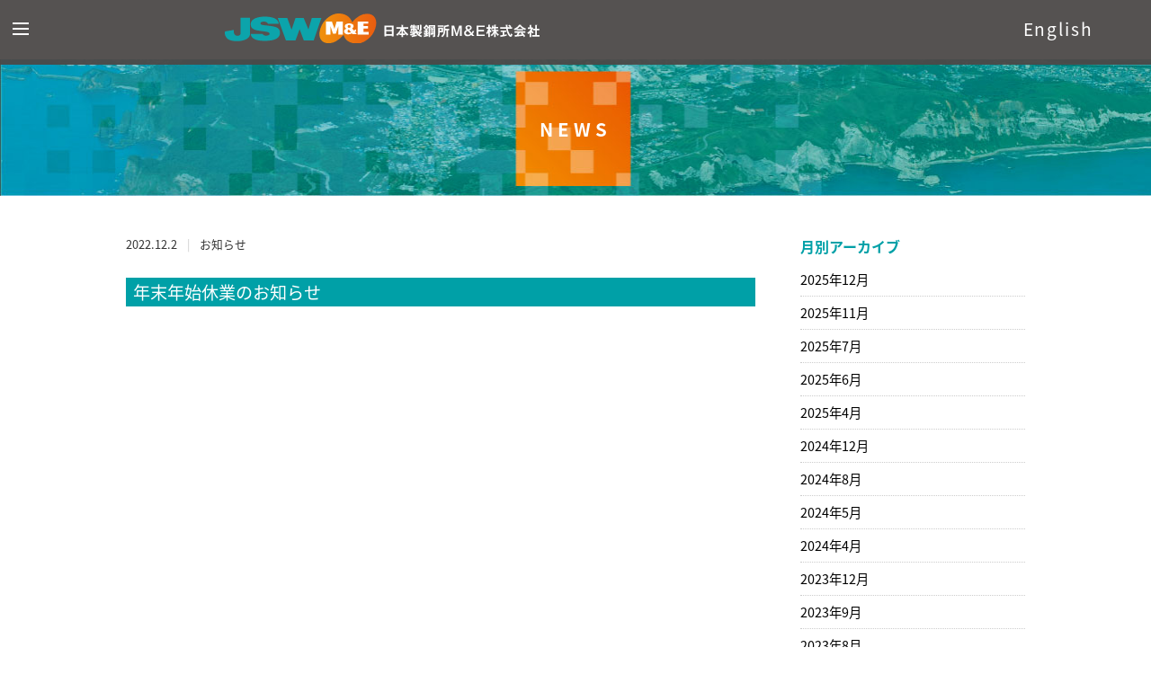

--- FILE ---
content_type: text/html; charset=UTF-8
request_url: https://www.jsw-me.com/2022/12/%E5%B9%B4%E6%9C%AB%E5%B9%B4%E5%A7%8B%E4%BC%91%E6%A5%AD%E3%81%AE%E3%81%8A%E7%9F%A5%E3%82%89%E3%81%9B-3/
body_size: 28718
content:
<!doctype html>
<html>

<head>
<!-- Global site tag (gtag.js) - Google Analytics -->
<script async src="https://www.googletagmanager.com/gtag/js?id=G-MEF6QCYZ61"></script>
<script>
  window.dataLayer = window.dataLayer || [];
  function gtag(){dataLayer.push(arguments);}
  gtag('js', new Date());

  gtag('config', 'G-MEF6QCYZ61');
</script>
    <meta charset="UTF-8">
    <title>日本製鋼所M&E株式会社-NEWS</title>
    <meta name="keywords" content="日本製鋼所M&E,設計,組立,溶接,圧延,鋳造,総合建設,エコ玉">
    <meta name="description" content="日本製鋼所M&E株式会社のNEWSをご覧いただけます。">
    <meta name="viewport" content="width=device-width,initial-scale=1">

    <link rel="stylesheet" href="/css/style.css">
    <link rel="stylesheet" href="/css/responsive.css">
    <link rel="stylesheet" href="/products/css/sub-menu.css">
    <link rel="stylesheet" href="https://www.jsw-me.com/wp/wp-content/themes/jswme/assets/css/news.css">
    <meta name='robots' content='max-image-preview:large' />
<link rel='dns-prefetch' href='//s.w.org' />
<link rel="alternate" type="application/rss+xml" title="日本製鋼所M&amp;E株式会社 &raquo; 年末年始休業のお知らせ のコメントのフィード" href="https://www.jsw-me.com/2022/12/%e5%b9%b4%e6%9c%ab%e5%b9%b4%e5%a7%8b%e4%bc%91%e6%a5%ad%e3%81%ae%e3%81%8a%e7%9f%a5%e3%82%89%e3%81%9b-3/feed/" />
<script type="text/javascript">
window._wpemojiSettings = {"baseUrl":"https:\/\/s.w.org\/images\/core\/emoji\/14.0.0\/72x72\/","ext":".png","svgUrl":"https:\/\/s.w.org\/images\/core\/emoji\/14.0.0\/svg\/","svgExt":".svg","source":{"concatemoji":"https:\/\/www.jsw-me.com\/wp\/wp-includes\/js\/wp-emoji-release.min.js?ver=6.0.11"}};
/*! This file is auto-generated */
!function(e,a,t){var n,r,o,i=a.createElement("canvas"),p=i.getContext&&i.getContext("2d");function s(e,t){var a=String.fromCharCode,e=(p.clearRect(0,0,i.width,i.height),p.fillText(a.apply(this,e),0,0),i.toDataURL());return p.clearRect(0,0,i.width,i.height),p.fillText(a.apply(this,t),0,0),e===i.toDataURL()}function c(e){var t=a.createElement("script");t.src=e,t.defer=t.type="text/javascript",a.getElementsByTagName("head")[0].appendChild(t)}for(o=Array("flag","emoji"),t.supports={everything:!0,everythingExceptFlag:!0},r=0;r<o.length;r++)t.supports[o[r]]=function(e){if(!p||!p.fillText)return!1;switch(p.textBaseline="top",p.font="600 32px Arial",e){case"flag":return s([127987,65039,8205,9895,65039],[127987,65039,8203,9895,65039])?!1:!s([55356,56826,55356,56819],[55356,56826,8203,55356,56819])&&!s([55356,57332,56128,56423,56128,56418,56128,56421,56128,56430,56128,56423,56128,56447],[55356,57332,8203,56128,56423,8203,56128,56418,8203,56128,56421,8203,56128,56430,8203,56128,56423,8203,56128,56447]);case"emoji":return!s([129777,127995,8205,129778,127999],[129777,127995,8203,129778,127999])}return!1}(o[r]),t.supports.everything=t.supports.everything&&t.supports[o[r]],"flag"!==o[r]&&(t.supports.everythingExceptFlag=t.supports.everythingExceptFlag&&t.supports[o[r]]);t.supports.everythingExceptFlag=t.supports.everythingExceptFlag&&!t.supports.flag,t.DOMReady=!1,t.readyCallback=function(){t.DOMReady=!0},t.supports.everything||(n=function(){t.readyCallback()},a.addEventListener?(a.addEventListener("DOMContentLoaded",n,!1),e.addEventListener("load",n,!1)):(e.attachEvent("onload",n),a.attachEvent("onreadystatechange",function(){"complete"===a.readyState&&t.readyCallback()})),(e=t.source||{}).concatemoji?c(e.concatemoji):e.wpemoji&&e.twemoji&&(c(e.twemoji),c(e.wpemoji)))}(window,document,window._wpemojiSettings);
</script>
<style type="text/css">
img.wp-smiley,
img.emoji {
	display: inline !important;
	border: none !important;
	box-shadow: none !important;
	height: 1em !important;
	width: 1em !important;
	margin: 0 0.07em !important;
	vertical-align: -0.1em !important;
	background: none !important;
	padding: 0 !important;
}
</style>
	<link rel='stylesheet' id='wp-block-library-css'  href='https://www.jsw-me.com/wp/wp-includes/css/dist/block-library/style.min.css?ver=6.0.11' type='text/css' media='all' />
<style id='global-styles-inline-css' type='text/css'>
body{--wp--preset--color--black: #000000;--wp--preset--color--cyan-bluish-gray: #abb8c3;--wp--preset--color--white: #ffffff;--wp--preset--color--pale-pink: #f78da7;--wp--preset--color--vivid-red: #cf2e2e;--wp--preset--color--luminous-vivid-orange: #ff6900;--wp--preset--color--luminous-vivid-amber: #fcb900;--wp--preset--color--light-green-cyan: #7bdcb5;--wp--preset--color--vivid-green-cyan: #00d084;--wp--preset--color--pale-cyan-blue: #8ed1fc;--wp--preset--color--vivid-cyan-blue: #0693e3;--wp--preset--color--vivid-purple: #9b51e0;--wp--preset--gradient--vivid-cyan-blue-to-vivid-purple: linear-gradient(135deg,rgba(6,147,227,1) 0%,rgb(155,81,224) 100%);--wp--preset--gradient--light-green-cyan-to-vivid-green-cyan: linear-gradient(135deg,rgb(122,220,180) 0%,rgb(0,208,130) 100%);--wp--preset--gradient--luminous-vivid-amber-to-luminous-vivid-orange: linear-gradient(135deg,rgba(252,185,0,1) 0%,rgba(255,105,0,1) 100%);--wp--preset--gradient--luminous-vivid-orange-to-vivid-red: linear-gradient(135deg,rgba(255,105,0,1) 0%,rgb(207,46,46) 100%);--wp--preset--gradient--very-light-gray-to-cyan-bluish-gray: linear-gradient(135deg,rgb(238,238,238) 0%,rgb(169,184,195) 100%);--wp--preset--gradient--cool-to-warm-spectrum: linear-gradient(135deg,rgb(74,234,220) 0%,rgb(151,120,209) 20%,rgb(207,42,186) 40%,rgb(238,44,130) 60%,rgb(251,105,98) 80%,rgb(254,248,76) 100%);--wp--preset--gradient--blush-light-purple: linear-gradient(135deg,rgb(255,206,236) 0%,rgb(152,150,240) 100%);--wp--preset--gradient--blush-bordeaux: linear-gradient(135deg,rgb(254,205,165) 0%,rgb(254,45,45) 50%,rgb(107,0,62) 100%);--wp--preset--gradient--luminous-dusk: linear-gradient(135deg,rgb(255,203,112) 0%,rgb(199,81,192) 50%,rgb(65,88,208) 100%);--wp--preset--gradient--pale-ocean: linear-gradient(135deg,rgb(255,245,203) 0%,rgb(182,227,212) 50%,rgb(51,167,181) 100%);--wp--preset--gradient--electric-grass: linear-gradient(135deg,rgb(202,248,128) 0%,rgb(113,206,126) 100%);--wp--preset--gradient--midnight: linear-gradient(135deg,rgb(2,3,129) 0%,rgb(40,116,252) 100%);--wp--preset--duotone--dark-grayscale: url('#wp-duotone-dark-grayscale');--wp--preset--duotone--grayscale: url('#wp-duotone-grayscale');--wp--preset--duotone--purple-yellow: url('#wp-duotone-purple-yellow');--wp--preset--duotone--blue-red: url('#wp-duotone-blue-red');--wp--preset--duotone--midnight: url('#wp-duotone-midnight');--wp--preset--duotone--magenta-yellow: url('#wp-duotone-magenta-yellow');--wp--preset--duotone--purple-green: url('#wp-duotone-purple-green');--wp--preset--duotone--blue-orange: url('#wp-duotone-blue-orange');--wp--preset--font-size--small: 13px;--wp--preset--font-size--medium: 20px;--wp--preset--font-size--large: 36px;--wp--preset--font-size--x-large: 42px;}.has-black-color{color: var(--wp--preset--color--black) !important;}.has-cyan-bluish-gray-color{color: var(--wp--preset--color--cyan-bluish-gray) !important;}.has-white-color{color: var(--wp--preset--color--white) !important;}.has-pale-pink-color{color: var(--wp--preset--color--pale-pink) !important;}.has-vivid-red-color{color: var(--wp--preset--color--vivid-red) !important;}.has-luminous-vivid-orange-color{color: var(--wp--preset--color--luminous-vivid-orange) !important;}.has-luminous-vivid-amber-color{color: var(--wp--preset--color--luminous-vivid-amber) !important;}.has-light-green-cyan-color{color: var(--wp--preset--color--light-green-cyan) !important;}.has-vivid-green-cyan-color{color: var(--wp--preset--color--vivid-green-cyan) !important;}.has-pale-cyan-blue-color{color: var(--wp--preset--color--pale-cyan-blue) !important;}.has-vivid-cyan-blue-color{color: var(--wp--preset--color--vivid-cyan-blue) !important;}.has-vivid-purple-color{color: var(--wp--preset--color--vivid-purple) !important;}.has-black-background-color{background-color: var(--wp--preset--color--black) !important;}.has-cyan-bluish-gray-background-color{background-color: var(--wp--preset--color--cyan-bluish-gray) !important;}.has-white-background-color{background-color: var(--wp--preset--color--white) !important;}.has-pale-pink-background-color{background-color: var(--wp--preset--color--pale-pink) !important;}.has-vivid-red-background-color{background-color: var(--wp--preset--color--vivid-red) !important;}.has-luminous-vivid-orange-background-color{background-color: var(--wp--preset--color--luminous-vivid-orange) !important;}.has-luminous-vivid-amber-background-color{background-color: var(--wp--preset--color--luminous-vivid-amber) !important;}.has-light-green-cyan-background-color{background-color: var(--wp--preset--color--light-green-cyan) !important;}.has-vivid-green-cyan-background-color{background-color: var(--wp--preset--color--vivid-green-cyan) !important;}.has-pale-cyan-blue-background-color{background-color: var(--wp--preset--color--pale-cyan-blue) !important;}.has-vivid-cyan-blue-background-color{background-color: var(--wp--preset--color--vivid-cyan-blue) !important;}.has-vivid-purple-background-color{background-color: var(--wp--preset--color--vivid-purple) !important;}.has-black-border-color{border-color: var(--wp--preset--color--black) !important;}.has-cyan-bluish-gray-border-color{border-color: var(--wp--preset--color--cyan-bluish-gray) !important;}.has-white-border-color{border-color: var(--wp--preset--color--white) !important;}.has-pale-pink-border-color{border-color: var(--wp--preset--color--pale-pink) !important;}.has-vivid-red-border-color{border-color: var(--wp--preset--color--vivid-red) !important;}.has-luminous-vivid-orange-border-color{border-color: var(--wp--preset--color--luminous-vivid-orange) !important;}.has-luminous-vivid-amber-border-color{border-color: var(--wp--preset--color--luminous-vivid-amber) !important;}.has-light-green-cyan-border-color{border-color: var(--wp--preset--color--light-green-cyan) !important;}.has-vivid-green-cyan-border-color{border-color: var(--wp--preset--color--vivid-green-cyan) !important;}.has-pale-cyan-blue-border-color{border-color: var(--wp--preset--color--pale-cyan-blue) !important;}.has-vivid-cyan-blue-border-color{border-color: var(--wp--preset--color--vivid-cyan-blue) !important;}.has-vivid-purple-border-color{border-color: var(--wp--preset--color--vivid-purple) !important;}.has-vivid-cyan-blue-to-vivid-purple-gradient-background{background: var(--wp--preset--gradient--vivid-cyan-blue-to-vivid-purple) !important;}.has-light-green-cyan-to-vivid-green-cyan-gradient-background{background: var(--wp--preset--gradient--light-green-cyan-to-vivid-green-cyan) !important;}.has-luminous-vivid-amber-to-luminous-vivid-orange-gradient-background{background: var(--wp--preset--gradient--luminous-vivid-amber-to-luminous-vivid-orange) !important;}.has-luminous-vivid-orange-to-vivid-red-gradient-background{background: var(--wp--preset--gradient--luminous-vivid-orange-to-vivid-red) !important;}.has-very-light-gray-to-cyan-bluish-gray-gradient-background{background: var(--wp--preset--gradient--very-light-gray-to-cyan-bluish-gray) !important;}.has-cool-to-warm-spectrum-gradient-background{background: var(--wp--preset--gradient--cool-to-warm-spectrum) !important;}.has-blush-light-purple-gradient-background{background: var(--wp--preset--gradient--blush-light-purple) !important;}.has-blush-bordeaux-gradient-background{background: var(--wp--preset--gradient--blush-bordeaux) !important;}.has-luminous-dusk-gradient-background{background: var(--wp--preset--gradient--luminous-dusk) !important;}.has-pale-ocean-gradient-background{background: var(--wp--preset--gradient--pale-ocean) !important;}.has-electric-grass-gradient-background{background: var(--wp--preset--gradient--electric-grass) !important;}.has-midnight-gradient-background{background: var(--wp--preset--gradient--midnight) !important;}.has-small-font-size{font-size: var(--wp--preset--font-size--small) !important;}.has-medium-font-size{font-size: var(--wp--preset--font-size--medium) !important;}.has-large-font-size{font-size: var(--wp--preset--font-size--large) !important;}.has-x-large-font-size{font-size: var(--wp--preset--font-size--x-large) !important;}
</style>
<link rel="https://api.w.org/" href="https://www.jsw-me.com/wp-json/" /><link rel="alternate" type="application/json" href="https://www.jsw-me.com/wp-json/wp/v2/posts/985" /><link rel="EditURI" type="application/rsd+xml" title="RSD" href="https://www.jsw-me.com/wp/xmlrpc.php?rsd" />
<link rel="wlwmanifest" type="application/wlwmanifest+xml" href="https://www.jsw-me.com/wp/wp-includes/wlwmanifest.xml" /> 
<meta name="generator" content="WordPress 6.0.11" />
<link rel="canonical" href="https://www.jsw-me.com/2022/12/%e5%b9%b4%e6%9c%ab%e5%b9%b4%e5%a7%8b%e4%bc%91%e6%a5%ad%e3%81%ae%e3%81%8a%e7%9f%a5%e3%82%89%e3%81%9b-3/" />
<link rel='shortlink' href='https://www.jsw-me.com/?p=985' />
<link rel="alternate" type="application/json+oembed" href="https://www.jsw-me.com/wp-json/oembed/1.0/embed?url=https%3A%2F%2Fwww.jsw-me.com%2F2022%2F12%2F%25e5%25b9%25b4%25e6%259c%25ab%25e5%25b9%25b4%25e5%25a7%258b%25e4%25bc%2591%25e6%25a5%25ad%25e3%2581%25ae%25e3%2581%258a%25e7%259f%25a5%25e3%2582%2589%25e3%2581%259b-3%2F" />
<link rel="alternate" type="text/xml+oembed" href="https://www.jsw-me.com/wp-json/oembed/1.0/embed?url=https%3A%2F%2Fwww.jsw-me.com%2F2022%2F12%2F%25e5%25b9%25b4%25e6%259c%25ab%25e5%25b9%25b4%25e5%25a7%258b%25e4%25bc%2591%25e6%25a5%25ad%25e3%2581%25ae%25e3%2581%258a%25e7%259f%25a5%25e3%2582%2589%25e3%2581%259b-3%2F&#038;format=xml" />
</head>

<body>


    <div class="site-container">
        <div class="site-pusher">

            <header class="header">
        <a href="#" class="header__icon" id="header__icon"></a>
        <a href="/" class="header__logo"><img src="/img/logo_hed.svg" width="100%"></a>
        <nav class="lang">
            <a href="/en">English</a>
        </nav>
        <nav class="menu">
            <ul>
                <li><a href="/">HOME</a></li>
                <li><a href="/company.html">会社概要</a></li>
				<li><a href="/message.html">代表メッセージ</a></li>
                <li><a href="/history.html">沿革</a></li>
                <li><a href="/organization.html">組織</a></li>
                <li><a href="/products/">製品・技術情報</a>
                    <dl id="menu_product" class="sub-menu" role="tablist" data-tab="sp tb" data-tab-mode="accordion-single" data-tab-first="fasle">
                        <div id="product01" class="menu_block">
                            <dt id="product01_tab" role="tab" aria-controls="product01_panel" aria-expanded="true"><a href="/products/01-01.html">素形材製品</a></dt>
                            <dd id="product01_panel" role="tabpanel" aria-labelledby="product01_tab" aria-hidden="false">
                                <ul class="menu_list">
                                    <li><a href="/products/01.html">特殊素材・構造用鋼</a>
                                        <ul>
                                            <li><a href="/products/01.html#anc_01">高強度高靭性鋼</a></li>
                                            <li><a href="/products/01.html#anc_03">インバー材</a></li>
                                            <li><a href="/products/01.html#anc_04">特殊ステンレス鋼</a></li>
                                        </ul>
                                    </li>
                                    <li><a href="/products/01-02-01.html">発電インフラ</a>
                                        <ul>
                                            <li><a href="/products/01-02-01.html">発電用一体型ロータシャフト</a></li>
                                            <li><a href="/products/01-02-02.html">原子力圧力容器用シェルフランジ</a></li>
                                            <li><a href="/products/01-02-04.html">火力ボイラー用鍛造鋼管</a></li>
                                        </ul>
                                    </li>
                                    <!-- <li><a href="/products/01-03-01.html">産業機械用部材</a>
                                        <ul>
                                            <li><a href="/products/01-03-01.html">製鉄用鋼部材</a></li>
                                            <li><a href="/products/01-03-02.html">セメント製造用鋼部材</a></li>
                                            <li><a href="/products/01-03-03.html">その他鋼部材</a></li>
                                        </ul>
                                    </li> -->
                                    <li><a href="/products/01-04-01.html">産業用機械部材／鍛鋼品</a>
                                        <ul>
                                            <li><a href="/products/01-04-01.html">製鉄用圧延ロール</a></li>
                                            <li><a href="/products/01-04-02.html">製鉄用鍛鋼部材</a></li>
                                            <li><a href="/products/01-04-03.html">プレス用部材</a></li>
                                            <li><a href="/products/01-04-04.html">セメント製造用鍛鋼部材</a></li>
                                            <li><a href="/products/01-04-05.html">高合金鋼・ステンレス鋼・Ni基超合金</a></li>
                                            <li><a href="/products/01-04-06.html">金型・工具鋼</a></li>
                                            <li><a href="/products/01-04-07.html">その他鍛鋼部材</a></li>
                                        </ul>
                                    </li>
									<li><a href="/products/02-01-01.html#anc_01">クラッド鋼板</a></li>
                                </ul>
                            </dd>
                        </div>
                        <div id="product03" class="menu_block">
                            <dt id="product03_tab" role="tab" aria-controls="product03_panel" aria-expanded="true"><a href="/products/03.html">トータルエンジニアリングサービス</a></dt>
                            <dd id="product03_panel" role="tabpanel" aria-labelledby="product03_tab" aria-hidden="false">
                                <ul class="menu_list">
                                    <li><a href="/products/03-01.html">メンテナンス</a>
                                        <ul>
                                            <li><a href="/products/03-01-01.html">石油精製・石油化学プラント用圧力容器</a></li>
                                            <li><a href="/products/03-01-02.html">産業機械</a></li>
                                            <li><a href="/products/03-01-03.html">風力発電機</a></li>
                                        </ul>
                                    </li>
                                    <li><a href="/products/03-02.html">鋼構造物製造</a>
                                        <ul>
                                            <li><a href="/products/03-02-01.html">巨大観覧車用部材</a></li>
                                            <li><a href="/products/03-02-02.html">橋梁部材</a></li>
                                            <li><a href="/products/03-02-03.html">発電所向け製缶・鉄骨構造品</a></li>
                                            <li><a href="/products/03-02-04.html">溶融亜鉛鍍金槽（厚鋼板構造品）</a></li>
											<li><a href="/products/02-01-01.html#anc_02">クラッド鋼管</a></li>
                                        </ul>
                                    </li>
                                    <li><a href="/products/03-03.html">設計・解析</a>
                                        <ul>
                                            <li><a href="/products/03-03-01.html">設計</a></li>
                                            <li><a href="/products/03-03-02.html">構造解析</a></li>
                                            <li><a href="/products/03-03-03.html">余寿命解析</a></li>
                                        </ul>
                                    </li>
                                    <li><a href="/products/03-04.html">総合建設</a></li>
                                    <li><a href="/products/03-05.html">検査・調査</a>
                                        <ul>
                                            <li><a href="/products/03-05-01.html">非破壊検査</a></li>
                                            <li><a href="/products/03-05-02.html">材料劣化診断</a></li>
                                            <li><a href="/products/03-05-03.html">独自開発技術</a></li>
                                            <li><a href="/products/03-05-04.html">環境分析・ゲージ検定</a></li>
                                        </ul>
                                    </li>
                                    <li><a href="/products/03-06.html">FRP製品</a></li>
                                    <li><a href="/products/03-07.html">特機製品</a></li>
                                </ul>
                            </dd>
                        </div>

                        <div id="product04" class="menu_block">
                            <dt id="product04_tab" role="tab" aria-controls="product04_panel" aria-expanded="true"><a href="/products/04.html">(株)日本製鋼所 マテリアル技術研究所</a></dt>
                            <dd id="product04_panel" role="tabpanel" aria-labelledby="product04_tab" aria-hidden="false">
                                <ul class="menu_list">
                                    <li><a href="/products/04.html">(株)日本製鋼所 マテリアル技術研究所</a>
                                    </li>
                                </ul>
                            </dd>
                        </div>
                        
                        <div id="product05" class="menu_block">
                            <dt id="product05_tab" role="tab" aria-controls="product05_panel" aria-expanded="true"><a href="/products/03-08.html">水素エネルギー関連製品</a></dt>
                            <dd id="product05_panel" role="tabpanel" aria-labelledby="product05_tab" aria-hidden="false">
                                <ul class="menu_list">
                                    <li><a href="/products/03-08.html">水素エネルギー関連製品</a>
                                    </li>
                                </ul>
                            </dd>
                        </div>


                    </dl>
                </li>
                <li> <a href="https://jsw-me.com/caution.html">お問い合わせ</a></li>
            </ul>
        </nav>
    </header>


            <div class="site-content">
                <div class="container">




                    <!-- ページタイトル -->
                    <div class="page_title comapny">
                        <div></div><span></span>
                        <p>NEWS</p>
                    </div>
                    <!--END ページタイトル -->


                    <!--/news-->
                    <div id="archive">

                        <section id="news_detail">

                                                                                    <div id="post-985" class="post-985 post type-post status-publish format-standard hentry category-info">

                                <div class="date">
                                    2022.12.2                                    <ul class="post-categories">
	<li><a href="https://www.jsw-me.com/category/info/" rel="category tag">お知らせ</a></li></ul>                                </div>
                                <h1>
                                    年末年始休業のお知らせ                                </h1>
                                <div class="news_article">
                                                                    </div>
                            </div>
                                                                                </section>


                        <section id="news_nav">

                            <h2>月別アーカイブ</h2>
                            <ul>
                                	<li><a href='https://www.jsw-me.com/2025/12/'>2025年12月</a></li>
	<li><a href='https://www.jsw-me.com/2025/11/'>2025年11月</a></li>
	<li><a href='https://www.jsw-me.com/2025/07/'>2025年7月</a></li>
	<li><a href='https://www.jsw-me.com/2025/06/'>2025年6月</a></li>
	<li><a href='https://www.jsw-me.com/2025/04/'>2025年4月</a></li>
	<li><a href='https://www.jsw-me.com/2024/12/'>2024年12月</a></li>
	<li><a href='https://www.jsw-me.com/2024/08/'>2024年8月</a></li>
	<li><a href='https://www.jsw-me.com/2024/05/'>2024年5月</a></li>
	<li><a href='https://www.jsw-me.com/2024/04/'>2024年4月</a></li>
	<li><a href='https://www.jsw-me.com/2023/12/'>2023年12月</a></li>
	<li><a href='https://www.jsw-me.com/2023/09/'>2023年9月</a></li>
	<li><a href='https://www.jsw-me.com/2023/08/'>2023年8月</a></li>
	<li><a href='https://www.jsw-me.com/2023/07/'>2023年7月</a></li>
	<li><a href='https://www.jsw-me.com/2023/04/'>2023年4月</a></li>
	<li><a href='https://www.jsw-me.com/2023/02/'>2023年2月</a></li>
	<li><a href='https://www.jsw-me.com/2023/01/'>2023年1月</a></li>
	<li><a href='https://www.jsw-me.com/2022/12/'>2022年12月</a></li>
	<li><a href='https://www.jsw-me.com/2022/11/'>2022年11月</a></li>
	<li><a href='https://www.jsw-me.com/2022/08/'>2022年8月</a></li>
	<li><a href='https://www.jsw-me.com/2022/07/'>2022年7月</a></li>
	<li><a href='https://www.jsw-me.com/2022/05/'>2022年5月</a></li>
	<li><a href='https://www.jsw-me.com/2022/04/'>2022年4月</a></li>
	<li><a href='https://www.jsw-me.com/2021/12/'>2021年12月</a></li>
	<li><a href='https://www.jsw-me.com/2021/06/'>2021年6月</a></li>
	<li><a href='https://www.jsw-me.com/2021/04/'>2021年4月</a></li>
	<li><a href='https://www.jsw-me.com/2021/03/'>2021年3月</a></li>
	<li><a href='https://www.jsw-me.com/2021/02/'>2021年2月</a></li>
	<li><a href='https://www.jsw-me.com/2020/12/'>2020年12月</a></li>
	<li><a href='https://www.jsw-me.com/2020/11/'>2020年11月</a></li>
	<li><a href='https://www.jsw-me.com/2020/08/'>2020年8月</a></li>
                            </ul>
                            <h2>カテゴリアーカイブ</h2>
                            <ul>
                                	<li class="cat-item cat-item-1"><a href="https://www.jsw-me.com/category/info/">お知らせ</a>
</li>
                            </ul>

                            <h2><a href="/newslist/">最新の記事一覧</a></h2>
                            

                        </section>
                    </div>
                    <!--news/-->




                    <!-- フッタースクロール -->
<div class="scroll">
    <iframe src="/scroll/index.html" scrolling="no" frameborder="0" width="100%"></iframe>
</div>
<!--END フッタースクロール -->
<div class="footer_navi">

    <ul>
        <li><a href="/">HOME</a></li>
        <li><a href="/company.html">会社概要</a></li>
		<li><a href="/message.html">代表メッセージ</a></li>
        <li><a href="/history.html">沿革</a></li>
        <li><a href="/organization.html">組織</a></li>
        <li><a href="/products/">製品・技術情報</a></li>
                <li><a href="/inquiry-form/">お問い合わせ</a></li>
    </ul>

</div>
<!-- END フッターナビ -->

<footer>
    <div class="footer_logo"><img src="/img/logo_footer.svg" width="250px">
        <p>〒051-8505 北海道室蘭市茶津町4番地 </p>
    </div>

    <div class="info"><span>TEL</span>0143-22-0143</div>
    <div class="info"><span>FAX</span>0143-24-3440</div>

    <p class="privacy"><a href="/privacy.html">プライバシーポリシー</a> </p>

    <p class="copylight">Copyright © 2020 日本製鋼所M&E株式会社. All rights reserved.</p>

</footer>

                </div>
                <!-- END container -->
            </div>
            <!-- END site-content -->
            <div class="site-cache" id="site-cache"></div>
        </div>
        <!-- END site-pusher -->
    </div>
    <!-- END site-container -->





    <script src="//ajax.googleapis.com/ajax/libs/jquery/1.11.1/jquery.min.js"></script>
    <!-- partial -->
    <script src="/js/effect.js"></script>
    <script src="/js/navi.js"></script>
    <script src="/products/js/jquery.tab-control.js"></script>

    </body>

</html>


--- FILE ---
content_type: text/html; charset=UTF-8
request_url: https://www.jsw-me.com/scroll/index.html
body_size: 632
content:
<!doctype html>
<html>
<head>

<meta charset="UTF-8">
<title>日鋼ＭＥＣ株式会社スクロール画像</title>
</head>
<style>
  body,
  html {
    margin: 0;
    padding: 0;
  }

  
	
	
  .loop_js {
    display: -webkit-flex;
    display: flex;
    width: calc(900px * 6);
    height: 140px;
    overflow: hidden;
  }

  .loop_js > * {
    width: 33.333333%;
    height: auto;
  }

</style>
<body>
	
	
	
	<div id="loop_js" class="loop_js">
    <img src="img/scroll.jpg" alt="">
  </div>
	
	<script src="//ajax.googleapis.com/ajax/libs/jquery/2.2.4/jquery.min.js"></script>
<script defer src="js/TweenMax.min.js"></script>
<script defer src="js/scroll.js"></script>

	
</body>
</html>


--- FILE ---
content_type: text/css
request_url: https://www.jsw-me.com/css/style.css
body_size: 18081
content:
@import url(https://fonts.googleapis.com/earlyaccess/notosansjapanese.css);

/*  ベース */
html,
body {
	font-family: 'myfont';
	font-size: 1em;
	line-height: 1.4;
	height: 100%;
	margin: 0;
	padding: 0;
	font-family: 'Noto Sans Japanese', sans-serif;
}

@font-face {
	font-family: 'myfont';
	src: url('../fonts/KozGoPr6N-Regular.woff') format('woff'),
		url('../fonts/KozGoPro-Light.woff') format('woff'),
		url("../fonts/UniversLTPro-UltraCn.woff") format('woff');
}

a {
	text-decoration: none;
	color: inherit;
}


h1 {

	font-size: 17px;
	font-weight: normal;

}

.line {

	content: '';
	display: inline-block;
	background: #00A1A8;
	height: 30px;
	width: 3px;

}

.container {
	overflow: hidden;
	*zoom: 1;
	margin: 0 0px;
	margin-top: 80PX;
}

.site-content {
	padding-top: 66px;
}

/* ヘッダー */
.header {

	color: #fff;
	background-color: #4C4948;
	position: fixed;
	width: 100%;
	padding-bottom: 20PX;
	opacity: 0.95;
	z-index: 10;
}

.header__logo {

	width: 400px;
	padding: 20px 0px 0px 100px;
	display: block;
	position:
}


/* LANG */
nav.lang {
	display: block;
	position: absolute;
	right: 5%;
	top: 1em;
	letter-spacing: 0.1em;
	font-size: 1.2em;
}

/* メニュー */

nav.menu {
	width: 95%;
	text-align: center;

	margin: auto;
	padding-top: 10px;

}

nav.menu ul {
	font-size: 0;
	text-align: center;

}

nav.menu li {

	display: inline-block;
	padding: 0px 25px 7px 25px;
	font-size: 16px;
	font-weight: 500;
	position: relative;
}

nav.menu li:nth-child(7) {
	width: 200px;
	vertical-align: middle;
	padding: 0px 20px 12px 20px;

}


nav.menu li a {
	transition: all 0.3s ease 0s;
	cursor: pointer;
	padding-bottom: 10px;
}






span.active {

	position: absolute;
	top: 90%;
	left: 50%;
	transform: translateY(-50%) translateX(-50%);
	-webkit- transform: translateY(-50%) translateX(-50%);
	background-color: #00A1A8;
	height: 2px;
	width: 90%;
	z-index: 1;

}


.menu a:hover {

	color: #B2B2B2;
}

/*  スライド*/

.slide {
	position: relative;
	width: 100%;
	height: 0;
	padding-top: 50%;
}

.slide iframe {
	position: absolute;
	top: 0;
	left: 0;
	width: 100%;
	height: 100%;
}



/*  トップページ スローガン*/
.slogan {

	width: 100%;
	margin: auto;
	padding: 0px 0px;
	text-align: center;
	position: relative;
	height: 300px;
	background-image: url("../img/title_back.png");
	background-repeat: no-repeat;
	background-position: center;
	background-color: rgba(255, 255, 255, 0.6);
	background-blend-mode: lighten;

}

.slogan h1 img {

	width: 450px;
	position: absolute;
	left: 50%;
	top: 25%;
	transform: translateY(-50%) translateX(-50%);
	-webkit- transform: translateY(-50%) translateX(-50%);
}

.slogan h2 {
	width: 100%;
	font-size: 50px;
	position: absolute;
	left: 50%;
	top: 42%;
	transform: translateY(-50%) translateX(-50%);
	-webkit- transform: translateY(-50%) translateX(-50%);
}

.slogan p {

	font-size: 30px;
	font-weight: 500;
	position: absolute;
	position: absolute;
	left: 50%;
	top: 67%;
	transform: translateY(-50%) translateX(-50%);
	-webkit- transform: translateY(-50%) translateX(-50%);
	width: 80%;

}


/*  トップページ リンク 3つ並び*/


div.top_link {
	width: 100%;
	background-color: #E6E6E6;
	padding: 50px 0px;
	text-align: center;

}

div.top_link div {
	width: 99%;
	height: auto;
	display: block;
	position: relative;
	margin: 0PX auto 50px auto;

}

div.top_link div p {
	position: absolute;
	top: 40%;
	left: 50%;
	transform: translateY(-50%) translateX(-50%);
	-webkit- transform: translateY(-50%) translateX(-50%);
	color: #FFFFFF;
	font-size: 1.7vw;
	/*font-weight: 500;*/
}


div.top_link div.last a p {
	top: 40%;
	line-height: 1.6;

}

div.top_link div span {
	position: absolute;
	top: 72%;
	left: 50%;
	transform: translateY(-50%) translateX(-50%);
	-webkit- transform: translateY(-50%) translateX(-50%);
	color: #FFFFFF;
	text-decoration: underline;
	font-size: 1vw;
}


.top_link img {
	transition: 1.0s;
}

.top_link img :hover {
	opacity: 0.5;
}



/*  フッター　スクロール*/


.scroll {
	height: 140px;

}




/*  フッター　ナビ*/


div.footer_navi {
	width: 100%;
	background-color: #4C4948;
	padding: 30px 0px 10px 0px;
	text-align: center;

	margin: auto;
}

div.footer_navi ul {
	font-size: 0;
	text-align: center;
	list-style: none;

}

div.footer_navi li {
	list-style: none;
	display: inline-block;
	padding: 0px 25px 7px 25px;
	color: #F18D00;
	font-size: 15px;
	font-weight: 500;
	position: relative;
}

div.footer_navi li:nth-child(7) {
	/*width: 200px;*/
	vertical-align: middle;
	padding: 0px 20px 12px 20px;

}


div.footer_navi li a {
	transition: all 0.3s ease 0s;
	cursor: pointer;
	padding-bottom: 10px;
}

div.footer_navi li a:hover {

	color: #B2B2B2;

}





span.footer_active {

	position: absolute;
	top: 95%;
	left: 50%;
	transform: translateY(-50%) translateX(-50%);
	-webkit- transform: translateY(-50%) translateX(-50%);
	background-color: #F18D00;
	height: 2px;
	width: 90%;
	z-index: 1;

}


div.footer_navi li a {

	padding-bottom: 10px;
}

/*  フッター*/

footer {
	width: 100%;
	text-align: center;
	height: auto;
	padding: 30px 0px;
	color: #fff;
	background-color: #4C4948;
}

footer div.footer_logo {
	line-height: 2px;
}

footer div p {
	font-size: 14px;
}

footer div.info {

	display: inline-block;
	color: #fff;
	text-align: center;
	margin-right: 10px;
}

footer div.info span {
	background-color: #fff;
	color: #00A1A8;
	padding: 1px 10px;
	font-size: 12px;
	margin-right: 5px;
}

p.privacy a {
	font-size: 13px;
	text-decoration: underline;
	display: block;
	/*padding-bottom: 16px;*/
}

p.copylight {
	font-size: 12px
}





/*トップページ以外　共通*/



.page_title {
	width: 100%;
	height: 0;
	background-repeat: no-repeat;
	background-position: center center;
	background-size: cover;
	position: relative;
	/*font-weight: bold;*/
}

.page_title p {
	font-size: 1.6vw;
	text-align: center;
	position: absolute;
	top: 38%;
	left: 50%;
	transform: translateY(-50%) translateX(-50%);
	-webkit- transform: translateY(-50%) translateX(-50%);
	color: #FFFFFF;
	letter-spacing: 5px;

}




/*会社概要*/


/*会社概要　セクション１*/
.comapny {

	width: 100%;
	height: 0;


	padding-top: 11.884%;

	background-image: url("../img/company_back.jpg");
	background-repeat: no-repeat;
	background-position: center center;
	background-size: cover;

	z-index: -1;
}

.comapny01 {
	width: 100%;
	margin: 0 auto;
	text-align: center;
	padding: 50px 0px;
}

.comapny01 div {
	width: 80%;
	margin: 0 auto 50px auto;
}

.comapny01>div:first-child {
	width: 50%;
	margin: 0 auto 50px auto;
}

.comapny01 p {
	line-height: 35px;
	padding-bottom: 30px;
	font-size: 17px;
}

.comapny01 table.company_info {
	margin: auto;
	width: 80%
}

.comapny01 table.company_info th {
	background-color: #00A1A8;
	color: #F8F8F8;
	text-align: left;
	padding: 10px 0px 10px 20px;
	width: 20%;
	box-sizing: content-box;
	font-weight: normal;
	border-bottom: 1px #2E2D2D solid;
}

.comapny01 table.company_info td {
	border-bottom: 1px #2E2D2D solid;
	text-align: left;
	padding: 10px 0px 10px 20px;
	box-sizing: content-box;


}


.comapny01 table.company_info td a {
	text-decoration-line: underline;
	color: #00A0E9;
	padding-left: 5px;
}

.comapny01 table.company_info tr:nth-child(1) th {

	border-top: 1px #2E2D2D solid;
}

.comapny01 table.company_info tr:nth-child(1) td {

	border-top: 1px #2E2D2D solid;
}


.comapny01 table.company_info td {
	border-bottom: 1px #2E2D2D solid;
	text-align: left;
	padding: 10px 0px 10px 20px;
	box-sizing: content-box;
	font-weight: normal;

}

.comapny01 table.company_info td span {

	display: inline-block;
	margin-left: 5px;
}

.comapny01 #service {
	text-align: left;
}

.comapny01 #service:after,
.comapny01 #service>dl:nth-of-type(3):after {
	content: " ";
	display: block;
	height: 1px;
	clear: both;
}

.comapny01 #service>dl:nth-of-type(4) {
	/*float: none;*/
}

.comapny01 #service>h2 {
	font-size: 1.2em;
	margin-top: 2em;
}

.comapny01 #service>dl {
	float: left;
	width: 48%;
	margin: 1% 1% 2% 1%;
}

.comapny01 #service>dl:last-of-type {
	width: 100% !important;
}

.comapny01 #service>dl>dt {
	font-weight: bold;
	color: #00A1A8;
}

.comapny01 #service>dl>dd {
	margin-left: 0;
}

.comapny01 #service>dl>dd>ul {
	margin-left: 0;
}

.comapny01 #service>dl>dd>ul li {
	list-style: none;
	text-indent: 1em;
	margin-bottom: 0.5em;
}

.comapny01 #service>dl>dd>ul li:before {
	content: "●";
	color: #00A1A8;
	margin-right: 0.5em;
	display: inline-block;
	margin-left: -4em;
}




.pamphlet {
	text-align: left;
	padding-top: 20px;
	font-size: 17px;
	position: relative;
}


.pamphlet a:hover {
	text-decoration: underline;
}

.pamphlet:before {
	content: '';
	display: inline-block;
	width: 20px;
	height: 20px;
	background-image: url("../img/pamphlet_mark.png");
	background-size: contain;
	vertical-align: middle;
	background-repeat: no-repeat;
	margin: 0px 10px 3px 0px;




}



.pamphlet span:before {
	content: '';
	display: inline-block;
	width: 25px;
	height: 30px;
	background-image: url("../img/pdf.jpg");
	background-size: contain;
	vertical-align: middle;
	background-repeat: no-repeat;
	margin: 0px 10px 3px 7px;




}


/*会社概要　セクション2*/
.comapny02 {
	width: 100%;
	margin: 0 auto;
	text-align: center;
	background-color: #E6E6E6;
	padding-top: 30px;
	position: relative;
	border-bottom: 2px #2E2D2D solid;
	height: 400px;
}


.comapny02 h2 {
	width: 100%;
	position: absolute;
	top: 45%;
	left: 85%;
	transform: translateY(-50%) translateX(-50%);
	-webkit- transform: translateY(-50%) translateX(-50%);
	text-align: left;
	font-size: 42px;
	font-weight: 500;
	letter-spacing: 5px;
	z-index: 2;

}

.comapny02 h2 span {

	text-decoration: none;
	border-bottom: 2px solid black;
	padding-bottom: 5px;
}

.president {
	position: absolute;
	left: 0;
	bottom: 0;
	background-image: url("../img/president_back.png");
	width: 60%;
	height: 0;
	padding-top: 10.02%;
	background-repeat: no-repeat;
	background-position: center center;
	background-size: cover;
	z-index: 1;


}

.president span {
	width: 40%;
	position: absolute;
	bottom: -6px;
	left: 20%;
	z-index: 2;

}



.president span.name {
	width: 300px;
	position: absolute;
	bottom: 20px;
	left: 80%;
	transform: translateY(-50%) translateX(-50%);
	-webkit- transform: translateY(-50%) translateX(-50%);
	z-index: 2;

}

/*会社概要　セクション3*/

.comapny03 {
	width: 100%;
	margin: 0 auto;
	text-align: center;
	background-color: #E6E6E6;
	padding: 50px 0px;

}

.comapny03 p {
	display: block;
	margin: auto;
	width: 730px;
	text-align: left;
	font-size: 14px;
	line-height: 28px;


}

/*会社概要　セクション4*/

.comapny04 {
	width: 100%;
	margin: 0 auto;
	text-align: center;
	padding: 50px 0px;

}


.comapny04 table.company_info {
	margin: auto;
	font-size: 14px;
	width: 83%;
	border-collapse: separate;
	border-spacing: 30px 15px;

}

.comapny04 table.company_info th {
	background-color: #00A1A8;
	color: #F8F8F8;
	text-align: left;
	padding: 10px 0px 10px 20px;

	box-sizing: content-box;
	font-weight: normal;

}

.company_info tr th:first-child {}

.comapny04 table.company_info td {
	text-align: left;

	width: 33%;

}

.comapny04 table.company_info td span {

	display: inline-block;
	margin-left: 10px;

}


.comapny04 table.company_info td a {
	text-decoration-line: underline;
	color: #00A0E9;
	padding-left: 5px;
}


/*沿革*/

.history_back {

	width: 100%;
	height: 0;


	padding-top: 11.884%;

	background-image: url("../img/history_back.jpg");
	background-repeat: no-repeat;
	background-position: center center;
	background-size: cover;


}

.history {
	width: 100%;
	margin: 0 auto;
	text-align: center;
	padding: 70px 0px;
}

.history div {
	width: 70%;
	margin: 0 auto 70px auto;

}


table.history_info {
	margin: 0 auto;
	font-size: 14px;
	width: 50%;
}


table.history_info td:nth-child(1) {

	width: 18%;

	vertical-align: top;
	text-align: center;
	border-left: solid 1px #00A1A8;
	border-right: solid 1px #00A1A8;
}

.history_info span {
	display: inline-block;
	width: 90px;
	text-align: left;
}

table.history_info td:nth-child(2) {
	text-align: left;
	padding: 0px 0px 30px 20px;

}


/*組織*/



.organization_back {

	width: 100%;
	height: 0;


	padding-top: 11.884%;

	background-image: url("../img/organization_back.jpg");
	background-repeat: no-repeat;
	background-position: center center;
	background-size: cover;


}


.navi01 {
	width: 100%;
	margin: 0 auto;
	text-align: center;
	padding: 50px 0px;

}

.navi01 img {

	width: 65%;
}

.navi02 {
	width: 100%;
	margin: 0 auto;
	text-align: center;
	padding: 50px 0px;
	background-color: #E6E6E6;

}

.navi02 img {

	width: 45%;
}


/*ユニット*/





.unit01_back {

	width: 100%;
	height: 0;


	padding-top: 11.884%;

	background-image: url("../img/unit01_back.jpg");
	background-repeat: no-repeat;
	background-position: center center;
	background-size: cover;


}


.unit02_back {

	width: 100%;
	height: 0;


	padding-top: 11.884%;

	background-image: url("../img/unit02_back.jpg");
	background-repeat: no-repeat;
	background-position: center center;
	background-size: cover;


}


.unit03_back {

	width: 100%;
	height: 0;


	padding-top: 11.884%;

	background-image: url("../img/unit03_back_2.jpg");
	background-repeat: no-repeat;
	background-position: center center;
	background-size: cover;


}

.unit03_back p {
	top: 35%;
	letter-spacing: 3px;
	font-size: 1.6vw;
	line-height: 120%;
}

.unit {
	width: 100%;
	margin: 0 auto;
	text-align: center;
	padding: 50px 0px;


}


.unit h1 {
	text-align: left;
	width: 1000px;
	margin: auto;
	font-size: 28px;
	font-weight: 600;
	margin-bottom: 1em;
}


.unit h1 span {
	color: #00A1A8;

}


div.unit_all {
	width: 1000px;
	margin: 0 auto 40px auto;

}

div.unit_all div {
	width: 478px;
	height: 210px;
	display: inline-block;
	margin: 10px 0px 50px 0px;
	position: relative;
	vertical-align: top;
}


div.unit_all div img {
	width: 100%;
	cursor: pointer;
	-webkit-transition: all .3s;
	transition: all .3s;
}

div.unit_all div:hover img {
	box-shadow: 5px 5px 5px rgba(0, 0, 0, 0.3);
	transform: translateY(-3px);
	transition-duration: 0.3s;
	opacity: 0.8;
}


.unit_all aside {
	text-align: left;
	font-size: 14px;
	position: absolute;
	top: 95%;
	left: 0%;
	width: 100%;
}



div.unit_all div.blank {

	height: 0px;

}


div.unit_all div:nth-child(odd) {
	margin-right: 30px;
}

div.unit_all div.etc {
	width: 478px;
	height: 130px;
	display: inline-block;
	background-color: #5C5C5C;
	margin-top: 0px;
	position: relative;
	margin-top: 30px;
	vertical-align: top;
}


div.unit_all div p {
	position: absolute;
	top: 35%;
	left: 50%;
	transform: translateY(-50%) translateX(-50%);
	-webkit- transform: translateY(-50%) translateX(-50%);
	color: #fff;
	width: 100%;
}


div.unit_all div span {
	position: absolute;
	top: 58%;
	left: 50%;
	transform: translateY(-50%) translateX(-50%);
	-webkit- transform: translateY(-50%) translateX(-50%);
	background-image: url("../img/unit_icon.svg");
	background-repeat: no-repeat;
	width: 24px;
	height: 24px;

}

div.unit_all div.etc p {
	position: absolute;
	top: 30%;
	left: 50%;
	transform: translateY(-50%) translateX(-50%);
	-webkit- transform: translateY(-50%) translateX(-50%);
	color: #fff;
}


div.unit_all div.etc span {
	position: absolute;
	top: 65%;
	left: 50%;
	transform: translateY(-50%) translateX(-50%);
	-webkit- transform: translateY(-50%) translateX(-50%);
	background-image: url("../img/unit_icon02.svg");
	background-repeat: no-repeat;
	width: 24px;
	height: 24px;

}





/*プライバシーポリシー　セクション3*/

.privacy {
	width: 60%;
	margin: 0 auto;
	text-align: center;
	padding: 30px 0px;
	font-weight: 200;
	font-size: 16px;

}

.privacy p {
	display: block;
	margin: auto;
	width: 100%;
	text-align: left;

	line-height: 28px;


}


.privacy ul {
	margin: 50px auto 50px auto;

	width: 94%;

	padding-left: 0;

}

.privacy ul li {
	text-align: left;
	list-style-type: decimal;
	margin-bottom: 20px;
}


.privacy div h2 {

	margin-bottom: 0px;

}

.privacy div {
	margin: auto;
	width: 100%;
	text-align: left;
	padding: 30px 20px;
	box-sizing: border-box;
	background-color: #E6E6E6;



}

.privacy h3 {
	font-weight: 500;
	font-size: 16px;

}

.privacy span {
	line-height: 35px;
	font-weight: 500;

}

.privacy a:hover {

	text-decoration: underline;


}

/*END プライバシーポリシー*/

/*effect*/

.fadein {
	opacity: 0.1;
	transform: translate(0px, 20px);
	transition: all 1000ms;
}


.fadein :hover {
	opacity: 0.8;
}

.fadein02 {
	opacity: 0;
	transform: translate(0px, 20px);
	transition: all 1000ms;
}


.fadein.scrollin {
	opacity: 1;
	transform: translate(0px, 0px);
	/*animation: fadeIn 0.2s ease 0.3s 1 normal;*/
}

.fadein02.scrollin {
	opacity: 1;
	transform: translate(0px, 0px);
}

/* 20251120追記 */

@charset "UTF-8";
#service .box_flex {
  width: 100%;
  display: flex;
  flex-wrap: wrap;
  gap: 2rem;
}
@media (max-width: 860px) {
  #service .box_flex {
    flex-direction: column;
    gap: 1rem;
  }
}
#service .box_flex .box_left,
#service .box_flex .box_right {
  margin: 0;
  width: calc((100% - 2rem) / 2);
}
@media (max-width: 860px) {
  #service .box_flex .box_left,
  #service .box_flex .box_right {
    width: auto;
  }
}
#service .box_flex .box_left dl,
#service .box_flex .box_right dl {
  margin: 1rem 1rem 1.5rem;
}
@media (max-width: 860px) {
  #service .box_flex .box_left dl,
  #service .box_flex .box_right dl {
    font-size: 0.8em;
  }
}
#service .box_flex .box_left dt,
#service .box_flex .box_right dt {
  font-weight: bold;
  color: #00A1A8;
  margin-bottom: 0.5em;
}
#service .box_flex .box_left dd,
#service .box_flex .box_right dd {
  margin-left: 0;
}
#service .box_flex .box_left ul,
#service .box_flex .box_right ul {
  margin-left: 0;
  list-style: none;
}
#service .box_flex .box_left ul li,
#service .box_flex .box_right ul li {
  text-indent: 1em;
  margin-bottom: 0.5em;
}
#service .box_flex .box_left ul li::before,
#service .box_flex .box_right ul li::before {
  content: "●";
  color: #00A1A8;
  margin-right: 0.5em;
  display: inline-block;
  margin-left: -4em;
}/*# sourceMappingURL=for_style.css.map */

--- FILE ---
content_type: text/css
request_url: https://www.jsw-me.com/css/responsive.css
body_size: 12749
content:


/* レスポンシブ  */


	
@media only screen and (max-width: 1690px) {
	
	
nav.menu li{

padding:0px 20px 7px 20px ;

	
	font-size: 14px;

	

}

	div.footer_navi li{

padding:0px 20px 7px 20px ;
	
	
}

	
.page_title p{

  top: 40%;
  
}
	@media only screen and (max-width: 1460px) {
	
	
nav.menu li{


	
	
	font-size: 14px;

	

}
		
	

		
nav.menu li:nth-child(7){
width: 170px;
	
}
		
	
}

	
@media only screen and (max-width: 1300px) {
	
	/* ロゴ  */	
.header__logo {
	width: 350px;
padding:15px 0px 0px 250px; 
}
/*END  ロゴ  */
	
	
	
.container {

	margin-top: 0PX;
}
	
/* グローバルナビゲーション  */	
  .site-pusher,
  .site-container {
    height: 100%;
  }

  .site-container {
   /* overflow: hidden;*/
  }

  .site-pusher {
    -webkit-transition-duration: 0.3s;
    transition-duration: 0.3s;
    -webkit-transform: translateX(0px);
    transform: translateX(0px);
  }

  .site-content {
    position: absolute;
    top: 66px;
    right: 0;
    left: 0;
    bottom: 0;
    padding-top: 0;
    /* overflow-y: scroll;*/
    -webkit-overflow-scrolling: touch;
  }

  .header {
    position: static;

  }

  .header__icon {
    position: relative;
    display: block;
    float: left;
    width: 50px;
    height: 66px;
    cursor: pointer;
  }
  .header__icon:after {
    content: '';
    position: absolute;
    display: block;
    width: 1rem;
    height: 0;
    top: 16px;
    left: 15px;
    box-shadow: 0 10px 0 1px #fff, 0 16px 0 1px #fff, 0 22px 0 1px #fff;
  }

	
	
	
nav.menu{
  display:block;
    position: absolute;
    left: 0;
    top: 0;
    bottom: 0;
    background-color: #00A1A8;
    /*    overflow-y: scroll;
        -webkit-overflow-scrolling: touch;*/
    width: 250px;
    -webkit-transform: translateX(-250px);
    transform: translateX(-250px);
	
}

nav.menu li{
	position: relative;
	display:block;

	font-size: 14px;
	width:50%;
    height: 60px;
    text-align: left;
    line-height: 20px;
	 vertical-align: middle;
	  color: #FFFFFF;
}




nav.menu li a{
position:absolute;
  top: 0%;
  left: 0%;
  transform: translateY(0%) translateX(0%);
  -webkit- transform: translateY(0%) translateX(0%);
	padding-bottom: 10px;
}


  
	
.menu a:hover {
  color: #EFF033;
}
	
  .with--sidebar .site-pusher {
    -webkit-transform: translateX(250px);
    transform: translateX(250px);
  }
  .with--sidebar .site-cache {
    position: absolute;
    top: 0;
    left: 0;
    right: 0;
    bottom: 0;
    background-color: rgba(0, 0, 0, 0.6);
  }
	/*END  グローバルナビゲーション  */	
	
	
	/*  フッター　ナビ*/


div.footer_navi{
	position: inherit;
	
}

div.footer_navi li{
	position:relative;
	display: block;
	
	text-align: left;
	padding-bottom: 0px;
	
	margin-bottom: 20px;
}

	
	
	
div.footer_navi li a{
position:inherit;

padding-bottom: 3px;
	
	
}
	
	

span.footer_active{

position: absolute;
top: 100%;
  left:10%;

	height: 2px;
	width:150px;
margin-top: 5px;
	
}
	
	
	
.line{
    height: 24px;
    
}	
	
	
	
div.footer_navi li:nth-child(7){

	padding: 0px  20px  0px 20px;
width: 100%;
}
	
	
/*  トップページ スローガン*/


.slogan h1 img{


		
  left: 50%;
	top: 25%;
  
}

.slogan h2{
	width: 100%;
	font-size: 50px;
	
  left: 50%;
	top: 42%;
  
}

.slogan p{
	
	font-size:30px;
	font-weight: 500;
	
  left: 50%;
	top: 69%;
 
	width: 80%;
	
} 
	


	
	
/*トップページ以外　共通*/

.page_title{

	font-weight:600;
	line-height: 20px;
}

.page_title p{
	
  top: 38%;
 
}

	
	
/*会社概要*/	
.president span{

 width: 45%;

	
}

	
.president span.name{

  left: 90%;

	
}

/*END 会社概要*/	

div.top_link div p{
	position:absolute;
  top: 40%;

	
}



 .unit h1{
	

	 text-align: center;
	 width: 100%;
	
	
	
}

	/* ユニット*/
	.unit03_back p{
	font-size: 15px;
	}
	/* END ユニット*/
	


}

@media only screen and (max-width: 860px) {
	/* ロゴ  */	
.header__logo {

padding:15px 0px 0px 200px; 
}
/*END  ロゴ  */	
	
	


.active{
	border-bottom: 2px #00A1A8 solid;
	width: 100px;
}
	
		


/*トップページ以外　共通*/


.page_title p{
	
  top: 37%;
  
}	
	

	

	
/* トップページ  */	
	
	
	/*  トップページ リンク 3つ並び*/


div.top_link div p{
	position:absolute;
  top: 35%;

	
}

	/*END トップページ  */
	
		
	
	/* 会社概要  */	
	
	/*会社概要　セクション１*/
	

	.comapny01 div{
	width: 90%;
	
}
	
.comapny01 table.company_info{
	width: 80%;

}
	
	.comapny01 table.company_info th{
	width: 20%;
}
	
.comapny01 #service > dl{
	float: none;
	width: 98%;
	margin: 1% 1% 2% 1%;
	font-size: 0.8em;
}
	
	


/*会社概要　セクション2*/


	
	.comapny02{
padding-top: 15px;
height: 300px;
}
	
.comapny02 h2{
	top: 45%;
  left: 78%;
	width:65%;
	font-size: 28px;
}


.president{
width: 70%;
    height: 0;
    padding-top: 15%;
    	
}
.president span{
	left: 21%;	
}
.president span.name{
	width: 250px;

  left: 85%;
 
}	
	
	
/*会社概要　セクション3*/



.comapny03 p{

	width:90%;	
}

/*会社概要　セクション4*/



.comapny04 table.company_info{
	
font-size: 13px;
width:98%;
}

.comapny04 table.company_info td{
	text-align: left;
	
	vertical-align: top;


}

	.comapny04 table.company_info td span{

	display: block;
margin-left: 0px;
margin-top: 5px;
}
	
	/*END 会社概要  */
	
	
	
	
	/* 沿革  */	
	.history div{
	width: 90%;
	
}
	
	
	table.history_info{

width: 90%;
}
	/*END 沿革  */
	
	
		/* 組織  */	
	
	
	.navi01 img{
	
	width:90%;
}


.navi02 img{
	
	width:85%;
}
	
	
	
	/*END 組織  */
	
	
	/* ユニット  */	
	
	
	
div.unit_all{
width: 100%;	
margin:30px auto 0 auto ;

}
	
	
 .unit h1{
	


	 font-size: 27px;
	 
	
}
	

	div.unit_all div:nth-child(odd){
margin-right: 0px;
}

	
.unit03_back p{
	top: 39%;
	letter-spacing:2px;
	font-size: 13px;
	
}	
	
	
	/*END ユニット  */
	
}

@media only screen and (max-width: 768px) {
	
	
	
	
	/* トップページ  */	
	
	
	/*  トップページ リンク 3つ並び*/


	
	
div.top_link{

	padding: 30px 0px;
	
	
}

div.top_link div{
	
	margin:0PX auto 10px auto;
	
}
	

div.top_link div p{
	
  top:30%;

	font-size: 12px;
	
	line-height: 12px;
}

	
div.top_link div a{
		font-size: 12px;
	
	
}

	/*END トップページ  */
	
	
	
	/*END ページタイトル */
	
.page_title p{

  top: 40%;
	
}
	


		/*END ページタイトル */
	
	
	
	/* 会社概要  */	
	
	/*会社概要　セクション１*/
	

.comapny01 table.company_info{
	width: 80%;

}
	
	.comapny01 table.company_info th{
	width: 20%;

}
	


/*会社概要　セクション2*/


	
	.comapny02{
padding-top: 15px;
height: 300px;
}
	
.comapny02 h2{
	top: 45%;
  left: 68%;
	width:67%;
	font-size: 28px;
}


.president{
width: 70%;
    height: 0;
    padding-top: 15%;
    	
}
	
	
	
	
.president span{
	left: 10%;
	 width: 50%;
}
	
.president span.name{
	width: 50%;
	left: 90%;
}	
	
/*会社概要　セクション3*/



.comapny03 p{

	width:90%;	
}

/*会社概要　セクション4*/



.comapny04 table.company_info{
	
font-size: 13px;
width:98%;
}

.comapny04 table.company_info td{
	text-align: left;
	
	vertical-align: top;


}

	.comapny04 table.company_info td span{

	display: block;
margin-left: 0px;
margin-top: 5px;
}
	
	/*END 会社概要  */
	
/* 沿革  */	
	
table.history_info{

width: 90%;
}
/*END 沿革  */
	
	
/* 組織  */	
	
	
	.navi01 img{
	
	width:90%;
}


.navi02 img{
	
	width:85%;
}
	
	
	
	/*END 組織  */
	
	
	/* ユニット  */	
	
 .unit h1{
	


	
	font-size: 18px;
	
	
}

	
	
div.unit_all{
width: 100%;	
margin:30px auto 0 auto ;

}

div.unit_all div:nth-child(odd){
margin-right: 0px;
}

.unit03_back p{
	top: 39%;
	letter-spacing:2px;
	font-size: 10px;
	
}	
	
	
	/*END ユニット  */
}
@media only screen and (max-width: 556px) {

/* ロゴ  */	
.header__logo {

padding:15px 0px 0px 100px; 
}
/*END  ロゴ  */	

	
	
.slogan h1 img{

width: 400px;
		
  left: 50%;
	top: 25%;
  
}

.slogan h2{
	width: 100%;
	font-size: 40px;
	
  left: 50%;
	top: 42%;
  
}

.slogan p{
	
	font-size:24px;
	font-weight: 500;
	
  left: 50%;
	top: 69%;
 
	width: 100%;
	
} 

	
	
	
	
}

@media only screen and (max-width: 414px) {
	
	/* ロゴ  */	
.header__logo {
padding:15px 0px 0px 50px; 
width: 65%;
}
/*END  ロゴ  */
	
/* LANG */
nav.lang{
	right: 3%;
	top: 1em;
	font-size: 0.9em;
}	
	
	
	
/* フッターナビ  */	
span.footer_active{


  left:21%;

	
	width:120px;

	
}
/* ENDフッターナビ  */
	
	
	/* トップページ  */	
	
	
	/*  トップページ スローガン*/

	
.slogan h1 img{

width: 330px;
width: 300px;
		
  left: 50%;
	top: 28%;
  
}

.slogan h2{
	width: 100%;
	font-size: 30px;
	
  left: 50%;
	top: 42%;
  
}

.slogan p{
	
	font-size:20px;
	font-weight: 500;
	
  left: 50%;
	top: 65%;
 
	width: 100%;
	
} 
	
	
/*  トップページ リンク 3つ並び*/

	

	

div.top_link div p{
	
  top:25%;

	font-size: 11px;
	
	line-height: 12px;
}
	
	
div.top_link div.last a p{

  top:30%;
	font-size: 8px;
	
	line-height: 10px;
}

	
div.top_link div a{
	 top: 60%;
		font-size: 12px;
	
	
}

	
div.top_link div.last a{
	 top: 68%;
		font-size: 10px;
	
	
}
	
	
div.top_link div span{
	
  top: 60%;
	font-size: 10px;
	
}

	
	div.top_link div.last  span{
	 top: 65%;
		font-size: 10px;
	
	
}
	
	
/*ページタイトル */
	

.page_title span {
		position:absolute;
  top: 52%;
  left: 50%;
  transform: translateY(-50%) translateX(-50%);
  -webkit- transform: translateY(-50%) translateX(-50%);
  background: linear-gradient(45deg,  #F18D00, #EA5504);
	height: 40px;
	width: 90px;
	display: block;

}

	
	
.page_title p{

  top: 20%;
 font-size: 13px; 
}

	.history_back span {
	height: 40px;
	width: 50px;
	

}
	
	.history_back  p{

	top: 25%;
  left: 50.5%;
	

}
	
.organization_back span {
  top: 50%;
  left: 50%;
	height: 42px;
	width: 50px;
	

}

.organization_back  p{

	top: 25%;
  left: 50.5%;
	

}	
	
.unit01_back span {
  top: 50%;
  left: 50%;
	height: 42px;
	width: 55px;
	

}

.unit01_back  p{
font-size: 9px;
		letter-spacing: 0;
		font-weight: 500;
		line-height: 13px;
		top: 35%;
	
	

}	
	
.unit03_back span {
  top: 50%;
  left: 50%;
	height: 43px;
	width: 120px;
	

}

		
	.unit03_back p{
		  top: 32%;
  
		font-size: 9px;
		letter-spacing: 0;
		font-weight: 400;
		line-height: 11px;
	}
	
	
	.unit02_back span {
  top: 50%;
  left: 50%;
	height: 42px;
	width: 55px;
	

}

.unit02_back  p{
font-size: 9px;
		letter-spacing: 0;
		font-weight: 500;
		line-height: 13px;
		top: 35%;
	
	

}	
/*END ページタイトル */
	
	
/* 会社概要  */	
	
/*会社概要　セクション１*/

.comapny01{
width: 98%;

padding: 10px 0px;
}


.comapny01 p{
line-height:27px;
	padding-bottom: 10px;
font-size: 10px;
	width:90%;
	margin: auto;
}

	
.comapny01 table.company_info th{
	
	width: 23%;

}
	
.comapny01 table.company_info{
	width: 90%;
font-size: 12px;
}
	
.comapny01 table.company_info td span{

	display: block;
margin-left: 0px;
margin-top: 5px;
	}
	
	

.pamphlet{
	
	font-size: 13px;

}


.pamphlet:before {
 
  width: 15px;
height: 15px;
	
}
.pamphlet span:before {
 
  width: 20px;
height: 25px;

	margin: 0px 5px 3px 4px;	
	
}

	
/*会社概要　セクション2*/
.comapny02 h2{
	top: 35%;
  left: 83%;
	
	font-size: 16px;
	width: 100%;
}

.president span{
	left: 0%;
	width: 70%;
	bottom:-5px;
	
}
	
	

	
	
.president span.name{
	
	left: 95%;
	width: 180px;
		top: -40%;
}	

/*会社概要　セクション4*/
	


.comapny04 table.company_info{
font-size: 10px;
	border-spacing: 10px 7px;
}
/*END 会社概要  */
	
	
/* 沿革  */	
	
table.history_info{
font-size: 12px;
}
.history_info span{
display: block;
text-align: center;
}
/*END 沿革  */
	
	
/* ユニット  */
	
	
 .unit h1{
	


	width: 90%;
	font-size: 18px;
	
	
}
	.unit{

padding: 30px 0px;

	    
}

div.unit_all{

margin:10px auto 30px auto ;

}

div.unit_all div{
	width: 350px;
	height: auto;
	margin-bottom: 25px;
}
	
	
div.unit_all div p{
	
  top: 15%;
	font-size: 18px;

}


div.unit_all div span{

  top: 58%;
 

}
	
	
div.unit_all div img{
width: 100%;
  cursor: pointer;
	
-webkit-transition: all .0s;
    transition: all .0s;
}
div.unit_all div:hover img{
box-shadow: 5px 5px 5px rgba(0,0,0,0.0);
  transform: translateY(0px);
  transition-duration: 0.0s;
	opacity: 0.0 ;
}
	
	
.unit_all aside{

  top: 97%;
  left: 1%;
}


	
	

	
div.unit_all div.etc{
	width: 350px;
	height: 100px;
}
	
	
div.unit_all div.etc p{

  top: 20%;
  

}


	
/*END ユニット  */
	
	
	
	
/*プライバシーポリシー*/


.privacy{
width: 90%;
 	line-height: 16px;
font-size: 12px;
}
	
	.privacy p{
width: 90%;
 font-size: 12px;
	line-height: 16px;

}
	.privacy ul {


		
margin:30px auto 30px auto;

	width: 88%;
	
padding-left:0;
	
		
		
}
	
	
.privacy div{
	width: 90%;
	padding: 20px 20px;
		
font-size: 11px;
	
}
	
	
.privacy h3{
font-weight: 500;
	font-size: 11px;
	
}

.privacy span{
font-weight: 500;	
	
}
	
/*END プライバシーポリシー*/
	
}


	

 


--- FILE ---
content_type: text/css
request_url: https://www.jsw-me.com/products/css/sub-menu.css
body_size: 4824
content:
@charset "UTF-8";
body.with--sidebar {
	overflow: hidden;
	width: 100%;
	height: 100%;
}
body nav.menu ul {
	font-size: 14px;
}
body nav.menu li a {
	display: inline-block;
	position: relative;
	transform: none;
	white-space: normal;
	margin: 0;
	padding: 0;
}
body nav.menu .sub-menu, 
body nav.menu .sub-menu * {
	position: relative;
	-webkit-box-sizing: border-box;
	-moz-box-sizing: border-box;
	box-sizing: border-box;
}
body nav.menu .sub-menu ul, 
body nav.menu .sub-menu li {
	margin: 0;
	padding: 0;
	text-align: left;
}
body nav.menu .sub-menu dd {
	margin: 0;
	padding: 0;
}
@media only screen and (max-width: 1300px) {
	nav.menu {
		position: fixed;
		padding: 0;
		overflow-y: auto;
	}
	nav.menu > ul {
		margin: 0;
		padding: 1em 2em;
	}
	nav.menu li, 
	nav.menu li:nth-child(7) {
		margin-bottom: 5px;
		padding: 0;
		width: auto;
		height: auto;
	}
	nav.menu .sub-menu {
		margin: 0;
	}
	nav.menu .sub-menu .menu_block > dt, 
	nav.menu .sub-menu .menu_block > dd{
		padding-left: 1.5em;
	}
	nav.menu .sub-menu .menu_block > dt, 
	nav.menu .sub-menu .menu_block li {
		font-size: 13px;
	}
	nav.menu .sub-menu .menu_block > dt {
		cursor: pointer;
		margin-top: 5px;
		font-size: 13px;
	}
	nav.menu .sub-menu .menu_block > dt::before {
		content: '＋';
		display: -ms-inline-flex;
		display: inline-flex;
		justify-content: center;
		-ms-align-items: center;
		align-items: center;
		margin-left: -1.875em;
		margin-right: 0.375em;
		width: 1.5em;
		height: 1.5em;
		border: solid 1px;
		text-align: center;
		line-height: 1;
		font-size: 0.8em;
		-webkit-box-sizing: border-box;
		-moz-box-sizing: border-box;
		box-sizing: border-box;
		vertical-align: top;
	}
	nav.menu .sub-menu .menu_block > dt[aria-expanded="true"]::before {
		content: '−';
	}
	nav.menu .sub-menu .menu_block > dt a {
		pointer-events: none;
	}
	nav.menu .sub-menu .menu_block > dd {
		max-height: 0;
		overflow: hidden;
	}
	nav.menu .sub-menu .menu_block > dd[aria-hidden="false"] {
		max-height: none;
	}
	nav.menu .sub-menu .menu_block ul {
		padding-left: 1em;
	}
	nav.menu .sub-menu .menu_block li::before {
		content: '';
		display: inline-block;
		margin-left: -1em;
		margin-right: 0.6em;
		width: 0;
		height: 0;
		border-style: solid;
		border-width: 0.2em;
		background-color: #FFF;
	}
}
@media (min-width:1301px) {
	body nav.menu .sub-menu {
		display: -ms-flex;
		display: flex;
		-ms-flex-wrap: wrap;
		flex-wrap: wrap;
		justify-content: space-between;
		position: absolute;
		top: 100%;
		left: 50%;
		margin: 0;
		padding: 0 15%;
		width: 900px;
		text-align: left;
		background-color: rgba( 0, 0, 0, 0.8 );
		-webkit-transform: translate(-50%, 0);
		-ms-transform: translate(-50%, 0);
		-o-transform: translate(-50%, 0);
		transform: translate(-50%, 0);

		opacity: 0;
		max-height: 0;
		overflow: hidden;
		-webkit-transition: all 0.2s;
		-o-transition: all 0.2s;
		transition: all 0.2s;
	}
	nav.menu li, 
	nav.menu li:nth-child(7) {
		vertical-align: top;
	}
	nav.menu li:nth-child(7) {
		width: auto;
		padding: 0px 20px 7px 20px;
	}
	body nav.menu > ul > li:hover > .sub-menu {
		opacity: 1;
		padding: 15%;
		max-height: 900px;
	}
	body nav.menu .sub-menu li {
		margin-top: 0.5em;
		font-size: 12px;
	}
	body nav.menu li a {
		padding-bottom: 10px;
	}
	body nav.menu .sub-menu a {
		display: inline-block;
		padding: 0;
	}
	nav.menu .sub-menu dt {
		padding: 0.25em 0.5em;
		background-color: #00A1A8;
	}
	nav.menu .sub-menu .menu_block {
		-ms-flex-shrink: 0;
		flex-shrink: 0;
		-ms-flex-grow: 0;
		flex-grow: 0;
		margin-bottom: 1.5em;
		width: 49%;
	}
	nav.menu .sub-menu #product02.menu_block {
		-webkit-order: 3;
		-moz-order: 3;
		-ms-order: 3;
		-o-order: 3;
		order: 3;
		margin-right: auto;
	}
    nav.menu .sub-menu #product04.menu_block {
        -webkit-order: 5;
		-moz-order: 5;
		-ms-order: 5;
		-o-order: 5;
		order: 5;
		margin-right: auto;
    }
    nav.menu .sub-menu #product05.menu_block {
        -webkit-order: 4;
        -moz-order: 4;
        -ms-order: 4;
        -o-order: 4;
        order: 4;
        margin-right: auto;
    }
    
    
	nav.menu .sub-menu ul.menu_list {
		display: -ms-flex;
		display: flex;
		-ms-flex-wrap: wrap;
		flex-wrap: wrap;
		justify-content: space-between;
	}
	nav.menu .sub-menu ul.menu_list > li {
		-ms-flex-shrink: 0;
		flex-shrink: 0;
		-ms-flex-grow: 0;
		flex-grow: 0;
		margin: 1em 0;
		width: 48%;
	}
	nav.menu .sub-menu ul.menu_list > li:nth-child( 2n + 1 ):last-child {
		margin-right: auto;
	}
	nav.menu .sub-menu ul.menu_list > li > ul > li {
		display: block;
		margin-left: 1em;
	}
}


body .mfp-content {
	background-color: rgba(0,0,0,0.8);
	max-width: 600px;
	max-height: 80vh;
	min-height: 300px;
	color: #FFF;
	-webkit-box-shadow: 0 0 20px 1px #FFF;
	box-shadow: 0 0 20px 1px #FFF;
}
body .mfp-close-btn-in .mfp-close {
	color: #FFF;
}
body .mfp-bg {
	background-color: #00A1A8;
	opacity: 0.5;
	display: none;
}

--- FILE ---
content_type: text/css
request_url: https://www.jsw-me.com/wp/wp-content/themes/jswme/assets/css/news.css
body_size: 3780
content:
@charset "UTF-8";

/*news_list*/
#news_list {
    width: 90%;
    max-width: 800px;
    margin: 2rem auto;
}
#news_list .line_title {
    text-align: center;
    color: #00a0a7;
    margin-bottom: 3rem;
    position: relative;
    letter-spacing: 0.1rem;
}
#news_list .line_title:after{
    content: " ";
    display: block;
    height: 1.5rem;
    width: 1px;
    border-right: 2px solid #00a0a7;
    left: 50%;
    top: 2.5rem;
    position: absolute;
}
#news_list .seeall {
    display: inline-block;
    float: right;
    background: #fff;
    border: 1px solid #00a0a7;
    color: #00a0a7;
    font-size: 0.8rem;
    padding: 0.2rem 0.5rem;
    border-radius: 0.2rem;
    vertical-align: middle;
}
#news_list .seeall:after{
    content: " ";
    display: inline-block;
    height: 0.75rem;
    width: 0.75rem;
    background: url(../images/icn_arrow.png) no-repeat center;
    background-size: contain;
    margin-left:0.5rem ;
    vertical-align: middle;
}
#news_list dl {
    padding-top: 3rem;
    color: #333;
    font-size: 0.9rem;
}
#news_list dt {
    
}
#news_list dt{
}
#news_list dt span {
    background: #00a0a7;
    color: #fff;
    display: inline-block;
    padding: 0.1em 2em;
    font-size: 0.8em;
    margin-left: 1rem;
    border-radius: 0.2rem;
}
#news_list dd {
    padding-left: 14rem;
    padding-bottom: 1rem;
    margin-bottom: 1rem;
    margin-top: -1.25rem;
    margin-left: 0;
    border-bottom: 1px solid #333;
}
#news_list dd a[href$=".pdf"] {
}
#news_list dd a[href$=".pdf"]:after{
    content: " ";
    display: inline-block;
    background: url(../images/icn_pdf.png) no-repeat center;
    background-size:contain;
    width: 1rem;
    height: 1rem;
    margin:0 0.5rem; 
}
@media only screen and (max-width: 768px) {
    #news_list dd {
    padding-left: 0;
    padding-bottom: 1rem;
    margin-bottom: 1rem;
    margin-top: 0.5rem;
    margin-left: 0;
    border-bottom: 1px solid #333;
}
}

/*archive_news_list*/
h1.archive_title{
    width: 100%;
    max-width: 1000px;
    margin: 2rem auto;
    padding: 0.5rem;
    text-align: center;
    border: 1px solid #00a0a7 ;
    box-sizing: border-box;
}
#archive{
    display: flex;
    width: 100%;
    max-width: 1000px;
    margin: 2rem auto;
    justify-content: space-between;
}
#archive #news_list {
    width: 70%;
    margin:0;
}
#archive #news_list dl {
    margin-top: 0;
    padding-top: 0;
}


/*news_detail*/
#news_detail{
    width: 70%;
}
#news_detail h1{
    background:#00a0a7 ; 
    color: #fff;
    padding: 0.2rem 0.5rem;
    font-size: 1.2rem;
}
#news_detail .date{
    font-size: 0.8rem;
    color: #333;
}
#news_detail .date ul{
    display: inline-block;
    padding-left: 0;
}
#news_detail .date ul:before{
    content: "|";
    margin: 0 0.5rem;
    display: inline-block;
    color: #ccc;
}
#news_detail .date ul li{
    display: inline-block;
    list-style: none;
}
#news_detail .date ul li+li{
    margin-left: 0.2rem;
}

#news_detail .news_article{
}
#news_detail .news_article img{
    display: block;
    width: 100%;
    margin:auto;
    height: auto;
}
#news_detail .news_article h2{
    font-size: 1.1rem;
    border-left: 5px solid #00a0a7 ;
    padding-left:0.5rem;
}
#news_detail .news_article h3{
    font-size: 1rem;
}


/*side_nav*/
#archive #news_nav{
    width:25%;
    margin:0;
}

#news_nav h2{
    font-size: 1rem;
    font-weight:bold;
    color: #00a0a7 ;
}
#news_nav ul{
    margin-left: 0;
    padding-left: 0;
    margin-bottom: 2rem;
}
#news_nav ul li{
    list-style:none;
    border-bottom: 1px dotted #ccc;
    margin-bottom: 0.5rem;
    padding-bottom: 0.5rem;
    font-size: 0.9rem;
}



@media only screen and (max-width: 768px) {
    #archive {
        flex-direction: column;
    }
    #archive #news_detail,
    #archive #news_list,
    #archive #news_nav{  
        width: 90%;
        margin: auto;
    }
}



--- FILE ---
content_type: image/svg+xml
request_url: https://www.jsw-me.com/img/logo_hed.svg
body_size: 9343
content:
<svg id="レイヤー_1" data-name="レイヤー 1" xmlns="http://www.w3.org/2000/svg" xmlns:xlink="http://www.w3.org/1999/xlink" viewBox="0 0 414.44 38.51"><defs><style>.cls-1{fill:#00a0a7;}.cls-2{fill:url(#名称未設定グラデーション_13);}.cls-3{fill:#fff;}</style><linearGradient id="名称未設定グラデーション_13" x1="126.31" y1="23" x2="201.23" y2="23" gradientUnits="userSpaceOnUse"><stop offset="0" stop-color="#f08c00"/><stop offset="1" stop-color="#e95504"/></linearGradient></defs><title>logo_hed</title><path class="cls-1" d="M35,9.33H22.61V29c0,4-7.95,5.25-9-1a15,15,0,0,1,.08-3.15l-.14,0L2,26.73a10,10,0,0,0-.17,3.1c0,2.56,2.29,6.06,5.54,7.52C15.53,41,33.8,39.49,35,30.48Z" transform="translate(-1.78 -3.75)"/><path class="cls-1" d="M51.27,29.77H35.87c0,3.66,3.24,9.06,18.18,9.06s20.37-4.27,20.37-10.22-4-7.76-12.74-8.93-12.94-.77-12.94-3.3c0-2.18,3.82-2.2,4.47-2.2s4.16,0,5.36,2.85H72.8c-.51-8.73-14-9.25-18.69-9.25-2.46,0-18.3.32-18.3,10,0,7.31,9.5,7.67,12.16,8.15,5.82,1,12.8,1,12.8,3.75,0,2-2.71,2.46-4.59,2.46A5.28,5.28,0,0,1,51.27,29.77Z" transform="translate(-1.78 -3.75)"/><polygon class="cls-1" points="127.17 5.85 114.55 5.85 110.09 20.4 103.82 5.85 93.08 5.85 87.91 20.66 82.21 5.85 69.73 5.85 80.47 34.5 93.08 34.5 98.51 20.07 104.01 34.56 117.08 34.56 127.17 5.85"/><path class="cls-2" d="M199.8,23.3A28.68,28.68,0,0,1,190,36.84q-7,5.47-14.16,5.41C162.6,42.13,159.16,34.7,158.14,31a34.31,34.31,0,0,1-9.83,8.25,20.49,20.49,0,0,1-9.78,2.6q-7.64-.07-10.67-5.36t-.11-13.81A28.49,28.49,0,0,1,137.64,9q7-5.35,14.1-5.29c11.85.1,16.61,7.45,17.68,11.23a33.77,33.77,0,0,1,9.66-8.16A20.5,20.5,0,0,1,189,4.13q7.69.08,10.69,5.38T199.8,23.3Z" transform="translate(-1.78 -3.75)"/><path class="cls-3" d="M157.18,14.16V30.63h-6.06V20.38L148,29.63h-3.75L141,20.38V30.63h-6.06V14.16h7.92c.29,1,3.29,9.21,3.29,9.21L149,14.16Z" transform="translate(-1.78 -3.75)"/><path class="cls-3" d="M176.72,14.16h14v2.48H184.3v3.12h6.08V22.9H184.3v4.44h6.91v3.29H176.72Z" transform="translate(-1.78 -3.75)"/><path class="cls-3" d="M173.27,27.41l1.44-.65V24.05l-3.06,1.39-2.1-2.54A3.53,3.53,0,0,0,171.34,20a3,3,0,0,0-1.47-2.55,7.83,7.83,0,0,0-4.24-1,7.53,7.53,0,0,0-4.24,1,3.08,3.08,0,0,0-1.62,2.7A3.45,3.45,0,0,0,162,23.27a5.75,5.75,0,0,0-2.38,1.21,2.68,2.68,0,0,0-.8,2.05,3.57,3.57,0,0,0,1.35,2.8,5.75,5.75,0,0,0,3.85,1.16,12.45,12.45,0,0,0,5.11-1.28l.78.94h5.59Zm-7.79-9.08a1.95,1.95,0,1,1-1.95,2A1.94,1.94,0,0,1,165.48,18.33Zm0,9.91a2.27,2.27,0,0,1-1.51-.43,1.61,1.61,0,0,1-.52-1.31c0-.8.53-1.55,1.62-2.24l2.78,3.35A5.6,5.6,0,0,1,165.47,28.24Z" transform="translate(-1.78 -3.75)"/><path class="cls-3" d="M214.32,32.18v1h-2.23V19.31H224V33.16h-2.23v-1Zm7.47-7.54V21.29h-7.47v3.35Zm0,5.49V26.58h-7.47v3.55Z" transform="translate(-1.78 -3.75)"/><path class="cls-3" d="M239.2,31.26h-2.68v2.58h-2.15V31.26h-2.52V29.44a14.58,14.58,0,0,1-2.68,2.8,5.12,5.12,0,0,0-1.88-1.38c3.2-2,5.4-6,6.11-7.55h-5.72V21.42h6.69v-3.2l2.06.14c.09,0,.44.05.44.24s-.17.24-.35.32v2.5h6.71v1.89h-5.9a19.29,19.29,0,0,0,6.31,7.16,5.23,5.23,0,0,0-1.6,1.65,19.15,19.15,0,0,1-2.84-2.75Zm-4.83-5.82a24.94,24.94,0,0,1-2.43,3.88h2.43Zm4.78,3.88a22.25,22.25,0,0,1-2.63-3.76v3.76Z" transform="translate(-1.78 -3.75)"/><path class="cls-3" d="M247.7,32c.8-.11,1.91-.28,2.32-.35v-.89A17,17,0,0,1,246.39,32a3.33,3.33,0,0,0-1-1.78,14.56,14.56,0,0,0,5-1.55h-4.67V27h7.49v-.55a9.88,9.88,0,0,1-1.11,0A5.43,5.43,0,0,0,251.7,25a4.78,4.78,0,0,0,.7.07c.42,0,.46-.23.46-.63h-1.34v2.19h-1.84V24.42h-1.09v2h-1.86V23h3v-.54h-3.87V21.15h1.13a5.55,5.55,0,0,0-1.3-.51,11.56,11.56,0,0,0,1.5-2.4l1.72.36c.09,0,.27.08.27.24s-.13.18-.42.2l-.14.24h1.11V18.16l1.82.1c.12,0,.37,0,.37.22s-.12.15-.35.25v.55h3.18v1.33h-3.18v.54h3.57v1.33h-3.57V23h3.06v2.33a1,1,0,0,1,0,.31l.87.07c.12,0,.36,0,.36.22s-.09.2-.36.34V27h5.77v1.65h-2.11l.95.61c.15.1.21.17.21.27s-.19.17-.29.17h-.22a17,17,0,0,1-1.3,1.28,12.66,12.66,0,0,0,3.18,1.31A4.39,4.39,0,0,0,260.26,34a13.88,13.88,0,0,1-6.89-5.16,9.2,9.2,0,0,1-1.35.92v1.58l2.91-.51a7.41,7.41,0,0,0-.29,1.77c-1.63.41-5,1-6,1.21-.12.32-.18.46-.33.46s-.2-.17-.25-.42Zm2-10.85v-.54h-2c-.15.18-.23.32-.4.54Zm7.88-2.3c.15,0,.28,0,.28.21s-.25.25-.4.3v5.19H255.5V18.77Zm-1.93,9.77a10.14,10.14,0,0,0,1.23,1.22A13.54,13.54,0,0,0,258,28.62Zm5.11-10.29c.13,0,.34.05.34.23s-.21.26-.36.29v6c0,1.71-1.48,1.73-2.83,1.68a3.84,3.84,0,0,0-.59-1.91,5.13,5.13,0,0,0,1,.14c.44,0,.44-.24.44-.48v-6.1Z" transform="translate(-1.78 -3.75)"/><path class="cls-3" d="M268.13,31.29a16,16,0,0,0,1.79-.46,6.15,6.15,0,0,0-.17,1.68c-.7.23-4,1-5.12,1.16,0,.17-.09.39-.28.39s-.2-.17-.23-.3L263.71,32c.46,0,1.15-.12,2.57-.34V27.19h-2.22V25.64h2.22V24.26h-1.42V23.18a3,3,0,0,1-.34.25A4.44,4.44,0,0,0,263.06,22a9.65,9.65,0,0,0,3.64-3.93l1.81.56c.08,0,.22.07.22.17s-.17.21-.33.24A10.24,10.24,0,0,0,270.24,21V18.77h8.64V32.06c0,.95,0,1.9-2.87,1.88a6.4,6.4,0,0,0-.68-2.14,11.75,11.75,0,0,0,1.26.12c.61,0,.61-.32.61-.77V20.4h-5.28V33.89h-1.68V28.4h-.07a13.65,13.65,0,0,1-.69,2.31,7.27,7.27,0,0,0-1.35-.37Zm-2.65-3.39a19.29,19.29,0,0,1,.61,2.9c-.44.12-1.46.49-1.65.56a19.6,19.6,0,0,0-.63-2.93Zm3.69-5.22a15,15,0,0,1-1.86-2.18,13.69,13.69,0,0,1-1.87,2.18Zm-1,7.5a11.36,11.36,0,0,0,.68-2.51l1.26.25.17,0v-5.9c-.12.14-.43.48-.65.78v1.41h-1.46v1.38h1.63v1.55h-1.63Zm6.45-6.7a12.72,12.72,0,0,0,.83-2.7l1.43.35c.12,0,.27.07.27.24s-.23.26-.37.27a13.28,13.28,0,0,1-.7,1.84h.82V25h-1.8v4.15h.52V25.78l1.13.07c.11,0,.3,0,.3.15s-.17.2-.39.25v4.38h-3.1V31.7h-1V25.78l1.15.08c.12,0,.29,0,.29.17s-.24.21-.41.22v2.91h.55V25h-1.82V23.48h.85a15.22,15.22,0,0,0-1-2.19l1.38-.51a16.16,16.16,0,0,1,.95,2.14l-1.19.56Z" transform="translate(-1.78 -3.75)"/><path class="cls-3" d="M289.24,22v5.81h-4.39A14.84,14.84,0,0,1,283.49,34a6,6,0,0,0-2.08-.68c1.36-2,1.4-4.66,1.4-6.08V22Zm.37-3v1.78H282V19Zm-4.76,4.84V26h2.38V23.8Zm10.82,10h-2V25.25H292.1a11,11,0,0,1-3.61,8.8,5.42,5.42,0,0,0-1.79-1.23,8.06,8.06,0,0,0,2.56-3,8.56,8.56,0,0,0,.85-4.22v-6.5l1.51.12a12.5,12.5,0,0,0,4.29-1.19l1.34,1.77a.39.39,0,0,1,.09.2.18.18,0,0,1-.21.19,1.23,1.23,0,0,1-.46-.15,21.89,21.89,0,0,1-4.57,1v2.21h5.25v1.92h-1.68Z" transform="translate(-1.78 -3.75)"/><path class="cls-3" d="M303.78,19.14l3.32,10.43,3.31-10.43h3.44V32.55H311.3V22L308,32.55h-1.77L302.89,22V32.55h-2.53V19.14Z" transform="translate(-1.78 -3.75)"/><path class="cls-3" d="M326.79,28.45A6,6,0,0,0,328,26.1h2.27A9.73,9.73,0,0,1,328,29.81l2.59,2.74h-2.91l-1.22-1.31a8.49,8.49,0,0,1-4.94,1.68c-2.79,0-4.64-1.56-4.64-4,0-2.57,1.95-3.52,3.38-4.19-1-.95-1.6-1.59-1.6-2.82,0-1.7,1.5-3.18,4.12-3.18,2.83,0,4.14,1.6,4.14,3.33s-1.77,2.81-3.15,3.3Zm-5.08-2.33c-.63.25-2.45,1-2.45,2.77,0,2,2.07,2.06,2.7,2.06a5.47,5.47,0,0,0,3.27-1.11Zm3.21-4.26c0-.66-.56-1.54-2-1.54s-2.09.85-2.09,1.51.95,1.57,1.72,2.21C324.58,23.21,324.92,22.51,324.92,21.86Z" transform="translate(-1.78 -3.75)"/><path class="cls-3" d="M343.94,19.14v2h-8.12v3.59H343v2h-7.2v3.9h8.3v2H333.27V19.14Z" transform="translate(-1.78 -3.75)"/><path class="cls-3" d="M358.55,33.86h-2V28.77a14.11,14.11,0,0,1-3.13,3.95,5,5,0,0,0-1.69-1.14,14.21,14.21,0,0,0,4.29-5.09h-2.89V24.71h3.42V22.89h-2a16.56,16.56,0,0,1-.77,1.49,3.43,3.43,0,0,0-1.77-.71,5.42,5.42,0,0,0,.34-.48h-1.63v.39a8.65,8.65,0,0,0,2.4,3.15,4.69,4.69,0,0,0-1.11,1.55,7.79,7.79,0,0,1-1.29-1.62v7.2h-1.86V27.6a16,16,0,0,1-1.56,3.06,3.44,3.44,0,0,0-1.31-1.82,16.07,16.07,0,0,0,2.79-5.65h-2.26V21.34h2.34V18.26l1.82,0c.19,0,.4.08.4.24s-.07.17-.36.34v2.45h1.72v1.73a9.62,9.62,0,0,0,1.55-4l1.68.48c.22.07.31.09.31.21s-.17.2-.34.25a11,11,0,0,1-.35,1.11h1.23v-2.9l2,.07c.26,0,.36.05.36.21s-.05.18-.39.32v2.3h3.3v1.77h-3.3v1.82h3.6v1.78h-3.06a11.1,11.1,0,0,0,3.73,4.34,4.59,4.59,0,0,0-1.28,1.72,12.11,12.11,0,0,1-3-3.83Z" transform="translate(-1.78 -3.75)"/><path class="cls-3" d="M369.89,31c1.24-.21,2.36-.46,3.28-.68a5.89,5.89,0,0,0-.22,1.87,55.57,55.57,0,0,1-7.42,1.38c-.06.18-.15.42-.35.42s-.24-.2-.26-.31l-.44-2c1.68-.15,2.55-.27,3.16-.35V27.39H364.9V25.52h7.51v1.87h-2.52Zm6.46-12.8A17,17,0,0,1,379,20a13.52,13.52,0,0,0-1,1.4h2.14v2H374.4a16.6,16.6,0,0,0,2.74,7c.12.17.52.75.81.75s.44-.46.56-.85c.07-.19.28-1.06.33-1.23a6,6,0,0,0,1.72,1.36c-.45,2-1.11,3.22-2.3,3.22-2.11,0-4.85-4.13-5.85-10.26h-7.83v-2h7.55a29.08,29.08,0,0,1-.22-3.2l2.25.15c.1,0,.32.05.32.22s-.25.33-.42.4a16.24,16.24,0,0,0,.08,2.43h3.32a15.75,15.75,0,0,0-2.3-1.8Z" transform="translate(-1.78 -3.75)"/><path class="cls-3" d="M394.76,25.45h-8.65V24a20,20,0,0,1-2.21,1.19,7.28,7.28,0,0,0-1.58-1.7c2.4-.77,5.9-3.24,7.08-5.45l2.46.36c.16,0,.26.12.26.22s-.19.21-.39.26c1,1.44,4.35,3.62,6.91,4.37A5.64,5.64,0,0,0,397.22,25a19.61,19.61,0,0,1-2.46-1.23Zm-11.27,5.93c.55,0,2.4-.16,2.62-.16a21.06,21.06,0,0,0,1.42-2.89h-4V26.44h14v1.89h-4a24.11,24.11,0,0,1,3.9,4.22,8.58,8.58,0,0,0-1.65,1.5,15.61,15.61,0,0,0-1.25-1.79c-1,.15-3.47.46-4.55.58l-5.43.58c-.1.25-.19.44-.39.44s-.19-.1-.24-.39Zm10.93-7.81a18.74,18.74,0,0,1-4-3.27,24.64,24.64,0,0,1-3.69,3.27Zm-1.5,4.76h-2.64a.17.17,0,0,1,.05.12c0,.19-.35.24-.49.25A26.12,26.12,0,0,1,388.56,31c2.15-.18,2.38-.2,4.5-.42a15.94,15.94,0,0,0-1.37-1.24Z" transform="translate(-1.78 -3.75)"/><path class="cls-3" d="M405.25,33.79h-2.11v-4.9c-.7.63-1.26,1.06-1.69,1.38a4.5,4.5,0,0,0-1.34-1.75A13.56,13.56,0,0,0,405,23.57h-4.17v-2h2.35V18.33l2.09.06c.24,0,.32.16.32.24s-.08.17-.3.29v2.69H407l.94.88a15.78,15.78,0,0,1-1.88,3.22,13.17,13.17,0,0,0,2.61,2.14,6.22,6.22,0,0,0-1.33,1.59,13,13,0,0,1-2.09-1.84Zm2.4-8.44V23.29h3v-5l2.3.1c.13,0,.25.07.25.19s-.12.21-.35.27v4.44h3v2.06h-3v5.92h3.38v2h-9.65v-2h4.07V25.35Z" transform="translate(-1.78 -3.75)"/></svg>

--- FILE ---
content_type: image/svg+xml
request_url: https://www.jsw-me.com/img/logo_footer.svg
body_size: 9357
content:
<svg id="レイヤー_1" data-name="レイヤー 1" xmlns="http://www.w3.org/2000/svg" xmlns:xlink="http://www.w3.org/1999/xlink" viewBox="0 0 238.14 68.55"><defs><style>.cls-1{fill:#00a0a7;}.cls-2{fill:url(#名称未設定グラデーション_13);}.cls-3{fill:#fff;}</style><linearGradient id="名称未設定グラデーション_13" x1="150.91" y1="19.04" x2="216.35" y2="19.04" gradientUnits="userSpaceOnUse"><stop offset="0" stop-color="#f08c00"/><stop offset="1" stop-color="#e95504"/></linearGradient></defs><title>logo_footer</title><path class="cls-1" d="M71.12,7.1H60.33V24.28c0,3.48-6.95,4.58-7.86-.85a13.12,13.12,0,0,1,.07-2.75l-.12,0L42.3,22.3A8.85,8.85,0,0,0,42.15,25c0,2.24,2,5.29,4.84,6.57,7.15,3.22,23.11,1.86,24.13-6Z" transform="translate(-2.93 -2.22)"/><path class="cls-1" d="M85.35,25H71.91c0,3.2,2.82,7.91,15.87,7.91s17.8-3.72,17.8-8.92-3.5-6.78-11.13-7.8-11.3-.68-11.3-2.88c0-1.9,3.33-1.92,3.9-1.92s3.63,0,4.69,2.49h12.43c-.46-7.63-12.26-8.08-16.33-8.08-2.15,0-16,.28-16,8.75,0,6.39,8.3,6.71,10.62,7.12,5.09.91,11.19.91,11.19,3.28,0,1.75-2.38,2.15-4,2.15A4.62,4.62,0,0,1,85.35,25Z" transform="translate(-2.93 -2.22)"/><polygon class="cls-1" points="150.28 5.11 139.26 5.11 135.36 17.82 129.88 5.11 120.5 5.11 115.98 18.04 111.01 5.11 100.11 5.11 109.48 30.13 120.5 30.13 125.25 17.54 130.05 30.19 141.46 30.19 150.28 5.11"/><path class="cls-2" d="M215.1,19.3a25.14,25.14,0,0,1-8.58,11.83q-6.15,4.79-12.37,4.73c-11.55-.11-14.55-6.6-15.45-9.82a30,30,0,0,1-8.58,7.21,17.84,17.84,0,0,1-8.54,2.27q-6.68-.06-9.32-4.68t-.1-12.06A24.84,24.84,0,0,1,160.8,6.85q6.13-4.68,12.31-4.63c10.35.1,14.52,6.52,15.44,9.82A29.69,29.69,0,0,1,197,4.91a17.84,17.84,0,0,1,8.68-2.35q6.72.06,9.34,4.7T215.1,19.3Z" transform="translate(-2.93 -2.22)"/><path class="cls-3" d="M177.87,11.32V25.71h-5.3v-9l-2.72,8.08h-3.28l-2.84-8.08v9h-5.29V11.32h6.92c.26.87,2.88,8,2.88,8l2.5-8Z" transform="translate(-2.93 -2.22)"/><path class="cls-3" d="M194.94,11.32h12.21v2.17h-5.59v2.72h5.31V19h-5.31v3.88h6v2.88H194.94Z" transform="translate(-2.93 -2.22)"/><path class="cls-3" d="M191.92,22.89l1.26-.56V20l-2.68,1.21L188.68,19a3.12,3.12,0,0,0,1.56-2.52A2.6,2.6,0,0,0,189,14.21a6.84,6.84,0,0,0-3.7-.88,6.54,6.54,0,0,0-3.71.9,2.68,2.68,0,0,0-1.41,2.35,3,3,0,0,0,2,2.7,5.17,5.17,0,0,0-2.08,1,2.36,2.36,0,0,0-.7,1.8,3.14,3.14,0,0,0,1.18,2.44,5,5,0,0,0,3.36,1,10.86,10.86,0,0,0,4.47-1.12l.68.83h4.88ZM185.11,15a1.7,1.7,0,1,1-1.69,1.7A1.7,1.7,0,0,1,185.11,15Zm0,8.66a2,2,0,0,1-1.32-.38,1.4,1.4,0,0,1-.45-1.14c0-.7.46-1.35,1.41-2l2.43,2.93A4.85,4.85,0,0,1,185.11,23.62Z" transform="translate(-2.93 -2.22)"/><path class="cls-3" d="M5.53,68.36v1.17H2.93V53.36h13.9V69.51H14.24V68.36Zm8.71-8.79V55.66H5.53v3.91Zm0,6.41V61.83H5.53V66Z" transform="translate(-2.93 -2.22)"/><path class="cls-3" d="M34.55,67.29H31.42v3h-2.5v-3H26V65.16a17.14,17.14,0,0,1-3.13,3.28,5.88,5.88,0,0,0-2.18-1.61c3.73-2.38,6.29-7,7.12-8.81H21.12v-2.2h7.8V52.09l2.4.16c.1,0,.52.06.52.28s-.2.28-.42.37v2.92h7.83V58H32.37a22.5,22.5,0,0,0,7.36,8.35,5.83,5.83,0,0,0-1.86,1.93,22.21,22.21,0,0,1-3.32-3.22ZM28.92,60.5A28,28,0,0,1,26.08,65h2.84ZM34.49,65a25.79,25.79,0,0,1-3.07-4.39V65Z" transform="translate(-2.93 -2.22)"/><path class="cls-3" d="M44.48,68.16l2.7-.42v-1A20.55,20.55,0,0,1,43,68.1,3.85,3.85,0,0,0,41.78,66a16.93,16.93,0,0,0,5.87-1.81H42.22V62.29H51v-.64c-.34,0-.62,0-1.29,0A6.52,6.52,0,0,0,49.14,60a6.26,6.26,0,0,0,.81.08c.5,0,.54-.26.54-.74H48.92v2.56H46.78V59.31H45.51v2.3H43.35V57.69h3.43v-.64h-4.5V55.5h1.31a6.56,6.56,0,0,0-1.51-.59,13.37,13.37,0,0,0,1.74-2.8l2,.42c.1,0,.31.1.31.28S46,53,45.65,53l-.16.28h1.29V52l2.12.12c.14,0,.44.06.44.26s-.14.18-.42.3v.63h3.71v1.55H48.92v.63h4.17v1.55H48.92v.64h3.57V60.4a1.36,1.36,0,0,1,0,.36l1,.08c.14,0,.42,0,.42.26s-.1.23-.42.39v.8h6.73v1.92H57.73l1.11.72c.18.11.24.19.24.31s-.22.2-.34.2h-.26A19.27,19.27,0,0,1,57,66.93a14.29,14.29,0,0,0,3.7,1.53,5.11,5.11,0,0,0-1.56,2,16.24,16.24,0,0,1-8-6,11.37,11.37,0,0,1-1.56,1.07v1.85c.43-.08,2.6-.48,3.39-.6a7.84,7.84,0,0,0-.34,2.06c-1.9.48-5.89,1.21-7,1.41-.14.38-.2.54-.38.54s-.23-.2-.29-.5Zm2.3-12.66v-.63h-2.3c-.18.22-.28.38-.48.63ZM56,52.82c.18,0,.34.06.34.24s-.3.3-.48.36v6H53.56V52.73ZM53.72,64.21a12.81,12.81,0,0,0,1.43,1.43,15.67,15.67,0,0,0,1.27-1.43Zm6-12c.16,0,.4.06.4.28s-.24.3-.42.33v7c0,2-1.72,2-3.29,2a4.44,4.44,0,0,0-.69-2.22,5.88,5.88,0,0,0,1.21.16c.51,0,.51-.28.51-.56V52.07Z" transform="translate(-2.93 -2.22)"/><path class="cls-3" d="M68.31,67.33a17.44,17.44,0,0,0,2.08-.54,7.6,7.6,0,0,0-.2,2c-.81.26-4.66,1.17-6,1.35,0,.2-.1.46-.32.46s-.23-.2-.27-.36l-.48-2.06c.54-.06,1.35-.14,3-.4V62.55H63.57V60.74h2.58V59.13H64.5V57.86a3,3,0,0,1-.4.3,5.32,5.32,0,0,0-1.7-1.67,11.22,11.22,0,0,0,4.24-4.58l2.11.66c.09,0,.25.08.25.2s-.2.23-.37.27a11.46,11.46,0,0,0,2.14,2.27V52.73H80.84V68.22c0,1.11,0,2.22-3.35,2.2a7.19,7.19,0,0,0-.79-2.5c.73.1,1.33.14,1.47.14.71,0,.71-.38.71-.89V54.63H72.73V70.36h-2V64h-.08a16.27,16.27,0,0,1-.81,2.7,8.54,8.54,0,0,0-1.57-.44Zm-3.1-3.95a21.34,21.34,0,0,1,.72,3.37c-.52.14-1.71.58-1.93.65A20.91,20.91,0,0,0,63.27,64Zm4.31-6.09a17.46,17.46,0,0,1-2.16-2.54,17.08,17.08,0,0,1-2.19,2.54ZM68.31,66a13.53,13.53,0,0,0,.79-2.94l1.47.3.2.06V56.57c-.14.16-.5.56-.76.92v1.64h-1.7v1.61h1.9v1.81h-1.9Zm7.52-7.82a14.74,14.74,0,0,0,1-3.15l1.66.41c.14,0,.32.08.32.28s-.28.3-.43.32a15.82,15.82,0,0,1-.82,2.14h1V60h-2.1v4.84H77V60.9l1.31.08c.13,0,.35,0,.35.18s-.2.23-.45.29v5.1H74.6V67.8H73.39V60.9l1.35.1c.13,0,.33,0,.33.2s-.28.23-.47.25v3.4h.63V60H73.11V58.22h1A17.43,17.43,0,0,0,73,55.66l1.61-.59a19.91,19.91,0,0,1,1.11,2.5c-.32.13-1,.47-1.39.65Z" transform="translate(-2.93 -2.22)"/><path class="cls-3" d="M92.93,56.48v6.76H87.81a17.24,17.24,0,0,1-1.58,7.22,7.12,7.12,0,0,0-2.42-.79c1.58-2.32,1.62-5.44,1.62-7.09v-6.1Zm.44-3.54V55H84.44V52.94ZM87.81,58.6v2.56h2.78V58.6Zm12.62,11.66H98.05v-10H96.26a12.85,12.85,0,0,1-4.2,10.26A6.39,6.39,0,0,0,90,69.11a9.19,9.19,0,0,0,3-3.45,9.89,9.89,0,0,0,1-4.92V53.16l1.77.14a14.54,14.54,0,0,0,5-1.39L102.27,54a.39.39,0,0,1,.1.23.21.21,0,0,1-.23.22,1.32,1.32,0,0,1-.54-.18,24.87,24.87,0,0,1-5.34,1.21V58h6.13v2.24h-2Z" transform="translate(-2.93 -2.22)"/><path class="cls-3" d="M109.9,53.16l3.87,12.16,3.86-12.16h4V68.79h-3V56.49l-3.87,12.3h-2.07l-3.86-12.3v12.3h-3V53.16Z" transform="translate(-2.93 -2.22)"/><path class="cls-3" d="M136.74,64a7.15,7.15,0,0,0,1.39-2.73h2.64a11.38,11.38,0,0,1-2.58,4.32l3,3.19h-3.4l-1.43-1.52a9.88,9.88,0,0,1-5.75,2c-3.25,0-5.41-1.83-5.41-4.62,0-3,2.28-4.11,3.94-4.88-1.11-1.11-1.86-1.87-1.86-3.29,0-2,1.75-3.71,4.8-3.71,3.29,0,4.82,1.86,4.82,3.88s-2.06,3.28-3.67,3.85Zm-5.93-2.71c-.73.29-2.86,1.15-2.86,3.23,0,2.38,2.43,2.4,3.16,2.4a6.41,6.41,0,0,0,3.81-1.29Zm3.75-5c0-.78-.65-1.81-2.38-1.81s-2.44,1-2.44,1.77,1.11,1.82,2,2.58C134.16,57.9,134.56,57.09,134.56,56.34Z" transform="translate(-2.93 -2.22)"/><path class="cls-3" d="M156.74,53.16v2.3h-9.46v4.19h8.39V62h-8.39v4.54H157v2.3H144.31V53.16Z" transform="translate(-2.93 -2.22)"/><path class="cls-3" d="M173.79,70.32h-2.28V64.39a16.72,16.72,0,0,1-3.65,4.6,6,6,0,0,0-2-1.33,16.72,16.72,0,0,0,5-5.93h-3.37V59.65h4V57.53h-2.3c-.6,1.21-.66,1.35-.9,1.74a4.08,4.08,0,0,0-2.06-.83c.22-.3.3-.4.4-.56h-1.91v.46a10.16,10.16,0,0,0,2.8,3.67,5.47,5.47,0,0,0-1.29,1.81,9.5,9.5,0,0,1-1.51-1.89v8.39h-2.16V63a18.74,18.74,0,0,1-1.83,3.57,4,4,0,0,0-1.52-2.12,18.87,18.87,0,0,0,3.25-6.59h-2.64V55.72h2.74V52.13l2.12.06c.22,0,.46.1.46.28s-.08.2-.42.39v2.86h2v2a11.33,11.33,0,0,0,1.8-4.66l2,.56c.26.08.36.1.36.24s-.2.23-.4.29c-.08.32-.14.54-.39,1.29h1.43V52.09l2.32.08c.29,0,.41.06.41.24s-.06.22-.45.38v2.67h3.84v2.07h-3.84v2.12H178v2.08h-3.57a13,13,0,0,0,4.35,5.06,5.3,5.3,0,0,0-1.49,2,14,14,0,0,1-3.49-4.46Z" transform="translate(-2.93 -2.22)"/><path class="cls-3" d="M187,67c1.45-.24,2.76-.54,3.83-.8a7.12,7.12,0,0,0-.26,2.19,63.4,63.4,0,0,1-8.64,1.6c-.08.22-.18.5-.42.5s-.28-.24-.3-.36l-.51-2.32c2-.18,3-.32,3.69-.41V62.78h-3.2V60.6H190v2.18H187ZM194.56,52a19.62,19.62,0,0,1,3.12,2.18,15,15,0,0,0-1.21,1.63H199v2.32h-6.69a19.38,19.38,0,0,0,3.19,8.17c.14.2.62.88,1,.88s.51-.54.65-1c.08-.21.32-1.23.38-1.42a7.13,7.13,0,0,0,2,1.58c-.51,2.34-1.29,3.75-2.68,3.75-2.46,0-5.65-4.82-6.82-12h-9.13V55.84h8.81a31.18,31.18,0,0,1-.26-3.73l2.62.18c.12,0,.38.06.38.26s-.3.37-.5.45a19.79,19.79,0,0,0,.1,2.84h3.87a18.38,18.38,0,0,0-2.68-2.1Z" transform="translate(-2.93 -2.22)"/><path class="cls-3" d="M216,60.52H206V58.78a21.05,21.05,0,0,1-2.57,1.38,9,9,0,0,0-1.85-2c2.8-.89,6.88-3.77,8.25-6.35l2.88.42a.3.3,0,0,1,.3.26c0,.18-.22.24-.46.3,1.15,1.68,5.08,4.22,8.05,5.09A6.73,6.73,0,0,0,218.91,60,23.07,23.07,0,0,1,216,58.56Zm-13.13,6.9c.63,0,2.8-.17,3-.17a23.53,23.53,0,0,0,1.65-3.38h-4.7v-2.2h16.36v2.2H214.6a28.69,28.69,0,0,1,4.55,4.92,10.41,10.41,0,0,0-1.93,1.75,16.67,16.67,0,0,0-1.45-2.08c-1.21.18-4,.53-5.31.67-1,.12-5.44.58-6.33.68-.12.29-.22.51-.46.51s-.22-.12-.28-.46Zm12.73-9.1a21.77,21.77,0,0,1-4.7-3.81,28,28,0,0,1-4.3,3.81Zm-1.74,5.55h-3.08a.27.27,0,0,1,.06.14c0,.22-.41.28-.57.3-.3.67-1.11,2.1-1.49,2.72,2.5-.22,2.78-.24,5.24-.5a18.29,18.29,0,0,0-1.59-1.45Z" transform="translate(-2.93 -2.22)"/><path class="cls-3" d="M228.28,70.24h-2.46V64.53c-.82.73-1.47,1.23-2,1.61a5.41,5.41,0,0,0-1.56-2c2.12-1.25,4.8-3.81,5.65-5.77h-4.86V56h2.74V52.21l2.44.08c.27,0,.37.18.37.28s-.1.2-.35.33V56h2l1.09,1a19,19,0,0,1-2.18,3.75,15.71,15.71,0,0,0,3,2.5,7.25,7.25,0,0,0-1.54,1.84A13.94,13.94,0,0,1,228.28,63Zm2.79-9.84V58h3.49V52.17l2.68.12c.16,0,.3.08.3.22s-.14.24-.42.31V58h3.51v2.4h-3.51v6.91h3.95v2.28H229.82V67.31h4.74V60.4Z" transform="translate(-2.93 -2.22)"/></svg>

--- FILE ---
content_type: application/javascript
request_url: https://www.jsw-me.com/products/js/jquery.tab-control.js
body_size: 4734
content:
jQuery(function($) {

	var break_sp = '(max-width:767px)';
	var break_tb = '(min-width:768px) and (max-width: 1300px)';
	var break_pc = '(min-width:1301px)';
	
  // TAB SETUP
  $(document).ready(function(){
    tab_setup();
  });
  
  $(window).on('load', function(){
    var anchor = location.hash;
    console.log(anchor);
    if( anchor != '' ) {
      var tablist = $( anchor ).parents( '[role="tablist"]' );
      var tab = $( anchor );
      if( tab_flag( tablist ) == true ) {
        tab_change( tablist, tab );
        scrollToAnchor( anchor, false );
      }
    }
  });
  
  
  if( window.matchMedia( break_tb ).matches || window.matchMedia( break_pc ).matches ) {
    var tab_setup_timer = 0;
    window.onresize = function () {
      if( tab_setup_timer > 0 ){
        clearTimeout( tab_setup_timer );
      }
      tab_setup_timer = setTimeout(function () {
        tab_unset();
        tab_setup();
      }, 200);
    };
  }

  // TAB: CLICK
  $('body').delegate( '[role="tab"]', 'click', function() {
    var tablist = $( this ).parents( '[role="tablist"]' );
    if( tab_flag( tablist ) == true ) {
      var tab = $( this );
			var tab_mode = $( tablist ).data( 'tab-mode' );
			if( tab_mode !== undefined && tab_mode.indexOf('accordion') >= 0 ){
				tab_accordion( tablist, tab );
      } else {
        tab_change( tablist, tab );
      }
    }
  });

  // FUNCTION: TAB_SETUP
  function tab_setup(){

    $( '[role="tablist"]' ).each(function(){
      var tablist = $( this );
      if( tab_flag( tablist ) == true ) {
        // reset
        tab_reset( tablist );
        // first tab
        var tab = null;
        var tab_first = $( tablist ).data( 'tab-first' );
        if( tab_first !== undefined && $( '#' + tab_first ).length > 0 ) {
          tab = $( '#' + tab_first );
        } else {
          var tab_mode = $( tablist ).data( 'tab-mode' );
          if( tab_mode === undefined || tab_mode.indexOf('accordion') != 0 ) {
            tab = $( tablist ).find( '[role="tab"]' ).first();  
          }
        }
        if( tab != null ){
          tab_change( tablist, tab );
        }
      }
    });

  }


  // FUNCTION: TAB_FLAG
  function tab_flag( tab ) {

    var tab_media = $( tab ).data( 'tab' );
    var tab_flag = false;

    if( tab_media == '' || tab_media == undefined ){
      tab_flag = true;
    } else {
      if( tab_media.indexOf( 'sp' ) > -1 ) {
        if( window.matchMedia( break_sp ).matches ) {
          tab_flag = true;
        }
      }
      if( tab_media.indexOf( 'tb' ) > -1 ) {
        if( window.matchMedia( break_tb ).matches ) {
          tab_flag = true;
        }
      }
      if( tab_media.indexOf( 'pc' ) > -1 ) {
        if( window.matchMedia( break_pc ).matches ) {
          tab_flag = true;
        }
      }
    }
    return tab_flag;

  }


  // FUNCTION: TAB_UNSET
  function tab_unset() {
    $( '[role="tablist"]' ).each(function(){
      var tablist = $( this );
      $( tablist ).find( '[role="tab"]' ).attr( 'aria-expanded', 'true' );
      $( tablist ).find( '[role="tabpanel"]' ).attr( 'aria-hidden', 'false' );
      $( tablist ).find( '[role="tabpanel"]' ).show();
    });
  }


  // FUNCTION: TAB_RESET
  function tab_reset( tablist ) {
    $( tablist ).find( '[role="tab"]' ).attr( 'aria-expanded', 'false' );
    $( tablist ).find( '[role="tabpanel"]' ).attr( 'aria-hidden', 'true' );
    $( tablist ).find( '[role="tabpanel"]' ).hide();
  }


  // FUNCTION: TAB_CHANGE
  function tab_change( tablist, tab ) {
    var target_id = $( tab ).attr( 'aria-controls' );
    if( $( '#' + target_id ).length > 0 ) {
      var tab_hidden = $( '#' + target_id ).attr( 'aria-hidden' );
      if( tab_hidden == 'true' ){
        tab_reset( tablist );
        $( '[aria-controls="' + target_id + '"]' ).attr( 'aria-expanded', 'true' );
        $( '#' + target_id ).attr( 'aria-hidden', 'false' );
        $( '#' + target_id ).show();
      }
    }
  }


  // FUNCTION: TAB_ACCORDION
  function tab_accordion( tablist, tab ) {
		var target_id = $( tab ).attr( 'aria-controls' );
		console.log(target_id);
		if( $( '#' + target_id ).length > 0 ) {
      var speed = 200;
      var tab_hidden = $( '#' + target_id ).attr( 'aria-hidden' );
      if( tab_hidden == 'true' ){
        var tab_mode = $( tablist ).data( 'tab-mode' );
        if( tab_mode == 'accordion-single' ) {
          tab_reset( tablist );
        }
				$( '[aria-controls="' + target_id + '"]' ).attr( 'aria-expanded', 'true' );
        $( '#' + target_id ).attr( 'aria-hidden', 'false' );
        $( '#' + target_id ).slideDown( speed );
      } else {
        $( '[aria-controls="' + target_id + '"]' ).attr( 'aria-expanded', 'false' );
        $( '#' + target_id ).attr( 'aria-hidden', 'true' );
        $( '#' + target_id ).slideUp( speed );
      }
    }
  }

  
});

--- FILE ---
content_type: application/javascript
request_url: https://www.jsw-me.com/scroll/js/scroll.js
body_size: 346
content:
$(function () {
  const loop = document.getElementById('loop_js');
  const loopAnim = new TimelineMax({
    repeat: -1 //繰り返し無制限
  });
  let loopItem = (window.innerWidth, loop.children[0]);

  loop.appendChild(loopItem.cloneNode(true));
  loop.appendChild(loopItem.cloneNode(true));

  loopAnim
    .to(loop, 150, { ease: Power0.easeNone, xPercent: -66.66666 })
    .to(loop, 0, { ease: Power0.easeNone, x: 0 });
});

--- FILE ---
content_type: application/javascript
request_url: https://www.jsw-me.com/js/navi.js
body_size: 537
content:
$(document).ready(function(){

	(function($) {

		$('#header__icon').click(function(e){
			e.preventDefault();
			$('body').toggleClass('with--sidebar');
		});
    
    $('#site-cache').click(function(e){
      $('body').removeClass('with--sidebar');
    });

	})(jQuery);

});


$(function(){
　$(window).scroll(function (){
    $('.top_link01').each(function(){
        var elemPos = $(this).offset().top;
        var scroll = $(window).scrollTop();
        var windowHeight = $(window).height();
        if (scroll > elemPos - windowHeight){
            $(this).addClass('effect-scroll');
        }
    });
　});
});